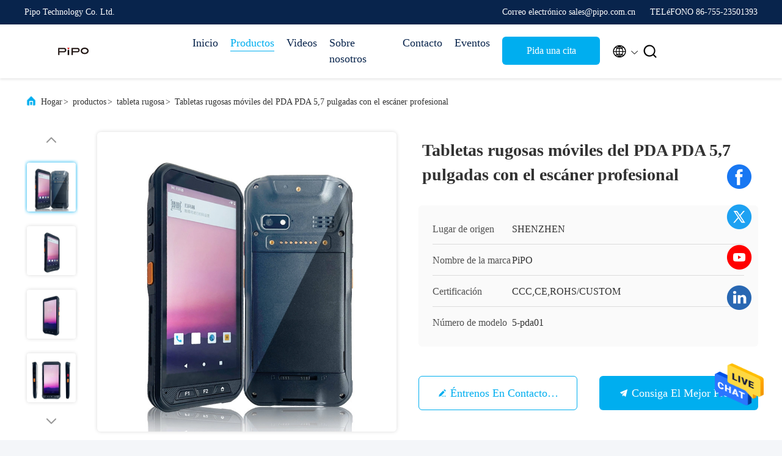

--- FILE ---
content_type: text/html
request_url: https://spanish.pipo.com/sale-37796276-handheld-mobile-pda-rugged-tablet-computers-5-7-inch-with-professional-scanner.html
body_size: 28751
content:

<!DOCTYPE html>
<html lang="es">
<head>
	<meta charset="utf-8">
	<meta http-equiv="X-UA-Compatible" content="IE=edge">
	<meta name="viewport" content="width=device-width, initial-scale=1, maximum-scale=1, minimum-scale=1" />
    <title>Tabletas rugosas móviles del PDA PDA 5,7 pulgadas con el escáner profesional</title>
    <meta name="keywords" content="Tabletas rugosas del PDA, Tabletas rugosas 5, 7 pulgadas, tableta rugosa" />
    <meta name="description" content="Alta calidad Tabletas rugosas móviles del PDA PDA 5,7 pulgadas con el escáner profesional from China, China's leading product market Tabletas rugosas del PDA producto, con estricto control de calidad Tabletas rugosas 5 fábricas, produciendo alta calidad 7 pulgadas productos." />
     <link rel='preload'
					  href=/photo/pipo/sitetpl/style/commonV2.css?ver=1735034530 as='style'><link type='text/css' rel='stylesheet'
					  href=/photo/pipo/sitetpl/style/commonV2.css?ver=1735034530 media='all'><!-- Google tag (gtag.js) --> <script async src="https://www.googletagmanager.com/gtag/js?id=G-CVR85RP35J"></script> <script> window.dataLayer = window.dataLayer || []; function gtag(){dataLayer.push(arguments);} gtag('js', new Date()); gtag('config', 'G-CVR85RP35J', {cookie_flags: "SameSite=None;Secure"}); </script><meta property="og:title" content="Tabletas rugosas móviles del PDA PDA 5,7 pulgadas con el escáner profesional" />
<meta property="og:description" content="Alta calidad Tabletas rugosas móviles del PDA PDA 5,7 pulgadas con el escáner profesional from China, China's leading product market Tabletas rugosas del PDA producto, con estricto control de calidad Tabletas rugosas 5 fábricas, produciendo alta calidad 7 pulgadas productos." />
<meta property="og:type" content="product" />
<meta property="og:availability" content="instock" />
<meta property="og:site_name" content="Pipo Technology Co. Ltd." />
<meta property="og:url" content="https://spanish.pipo.com/sale-37796276-handheld-mobile-pda-rugged-tablet-computers-5-7-inch-with-professional-scanner.html" />
<meta property="og:image" content="https://spanish.pipo.com/photo/ps150420466-handheld_mobile_pda_rugged_tablet_computers_5_7_inch_with_professional_scanner.jpg" />
<link rel="canonical" href="https://spanish.pipo.com/sale-37796276-handheld-mobile-pda-rugged-tablet-computers-5-7-inch-with-professional-scanner.html" />
<link rel="alternate" href="https://m.spanish.pipo.com/sale-37796276-handheld-mobile-pda-rugged-tablet-computers-5-7-inch-with-professional-scanner.html" media="only screen and (max-width: 640px)" />
<style type="text/css">
/*<![CDATA[*/
.consent__cookie {position: fixed;top: 0;left: 0;width: 100%;height: 0%;z-index: 100000;}.consent__cookie_bg {position: fixed;top: 0;left: 0;width: 100%;height: 100%;background: #000;opacity: .6;display: none }.consent__cookie_rel {position: fixed;bottom:0;left: 0;width: 100%;background: #fff;display: -webkit-box;display: -ms-flexbox;display: flex;flex-wrap: wrap;padding: 24px 80px;-webkit-box-sizing: border-box;box-sizing: border-box;-webkit-box-pack: justify;-ms-flex-pack: justify;justify-content: space-between;-webkit-transition: all ease-in-out .3s;transition: all ease-in-out .3s }.consent__close {position: absolute;top: 20px;right: 20px;cursor: pointer }.consent__close svg {fill: #777 }.consent__close:hover svg {fill: #000 }.consent__cookie_box {flex: 1;word-break: break-word;}.consent__warm {color: #777;font-size: 16px;margin-bottom: 12px;line-height: 19px }.consent__title {color: #333;font-size: 20px;font-weight: 600;margin-bottom: 12px;line-height: 23px }.consent__itxt {color: #333;font-size: 14px;margin-bottom: 12px;display: -webkit-box;display: -ms-flexbox;display: flex;-webkit-box-align: center;-ms-flex-align: center;align-items: center }.consent__itxt i {display: -webkit-inline-box;display: -ms-inline-flexbox;display: inline-flex;width: 28px;height: 28px;border-radius: 50%;background: #e0f9e9;margin-right: 8px;-webkit-box-align: center;-ms-flex-align: center;align-items: center;-webkit-box-pack: center;-ms-flex-pack: center;justify-content: center }.consent__itxt svg {fill: #3ca860 }.consent__txt {color: #a6a6a6;font-size: 14px;margin-bottom: 8px;line-height: 17px }.consent__btns {display: -webkit-box;display: -ms-flexbox;display: flex;-webkit-box-orient: vertical;-webkit-box-direction: normal;-ms-flex-direction: column;flex-direction: column;-webkit-box-pack: center;-ms-flex-pack: center;justify-content: center;flex-shrink: 0;}.consent__btn {width: 280px;height: 40px;line-height: 40px;text-align: center;background: #3ca860;color: #fff;border-radius: 4px;margin: 8px 0;-webkit-box-sizing: border-box;box-sizing: border-box;cursor: pointer;font-size:14px}.consent__btn:hover {background: #00823b }.consent__btn.empty {color: #3ca860;border: 1px solid #3ca860;background: #fff }.consent__btn.empty:hover {background: #3ca860;color: #fff }.open .consent__cookie_bg {display: block }.open .consent__cookie_rel {bottom: 0 }@media (max-width: 760px) {.consent__btns {width: 100%;align-items: center;}.consent__cookie_rel {padding: 20px 24px }}.consent__cookie.open {display: block;}.consent__cookie {display: none;}
/*]]>*/
</style>
<script type="text/javascript">
/*<![CDATA[*/
window.isvideotpl = 0;window.detailurl = '';
var isShowGuide=0;showGuideColor=0;var company_type = 4;var webim_domain = '';

var colorUrl = '';
var aisearch = 0;
var selfUrl = '';
window.playerReportUrl='/vod/view_count/report';
var query_string = ["Products","Detail"];
var g_tp = '';
var customtplcolor = 99707;
window.predomainsub = "";
/*]]>*/
</script>
</head>
<body>
<img src="/logo.gif" style="display:none" alt="logo"/>
    <div id="floatAd" style="z-index: 110000;position:absolute;right:30px;bottom:60px;height:79px;display: block;">
                                <a href="/webim/webim_tab.html" rel="nofollow" data-uid="102420" onclick= 'setwebimCookie(102420,37796276,4);' target="_blank">
            <img style="width: 80px;cursor: pointer;" alt='Enviar mensaje' src="/images/floatimage_chat.gif"/>
        </a>
                                </div>
<a style="display: none!important;" title="Pipo Technology Co. Ltd." class="float-inquiry" href="/contactnow.html" onclick='setinquiryCookie("{\"showproduct\":1,\"pid\":\"37796276\",\"name\":\"Tabletas rugosas m\\u00f3viles del PDA PDA 5,7 pulgadas con el esc\\u00e1ner profesional\",\"source_url\":\"\\/sale-37796276-handheld-mobile-pda-rugged-tablet-computers-5-7-inch-with-professional-scanner.html\",\"picurl\":\"\\/photo\\/pd150420466-handheld_mobile_pda_rugged_tablet_computers_5_7_inch_with_professional_scanner.jpg\",\"propertyDetail\":[[\"Pantalla\",\"5,7 pulgadas, 1440*720 IPS\"],[\"CPU\",\"MTK6762 Octa-coraz\\u00f3n 2.0GHz\"],[\"OS\",\"Android 12\"],[\"Esc\\u00e1ner del c\\u00f3digo de barras\",\"Esc\\u00e1ner del c\\u00f3digo de barras 1D\\/2D\"]],\"company_name\":null,\"picurl_c\":\"\\/photo\\/pc150420466-handheld_mobile_pda_rugged_tablet_computers_5_7_inch_with_professional_scanner.jpg\",\"price\":\"Contact Us Now,For a Detailed Quotation\",\"username\":\"Sales Manager\",\"viewTime\":\"\\u00faltimo inicio de sesi\\u00f3n : 3 horas 24 minutos hace\",\"subject\":\"\\u00bfCu\\u00e1l es el precio FOB en su Tabletas rugosas m\\u00f3viles del PDA PDA 5,7 pulgadas con el esc\\u00e1ner profesional\",\"countrycode\":\"\"}");'></a>
<!-- Event snippet for 提交潜在客户表单 conversion page -->
<script>
  gtag('event', 'conversion', {'send_to': 'AW-11426262115/DlfRCM6T1PoYEOPYu8gq'});
</script><script>
var originProductInfo = '';
var originProductInfo = {"showproduct":1,"pid":"37796276","name":"Tabletas rugosas m\u00f3viles del PDA PDA 5,7 pulgadas con el esc\u00e1ner profesional","source_url":"\/sale-37796276-handheld-mobile-pda-rugged-tablet-computers-5-7-inch-with-professional-scanner.html","picurl":"\/photo\/pd150420466-handheld_mobile_pda_rugged_tablet_computers_5_7_inch_with_professional_scanner.jpg","propertyDetail":[["Pantalla","5,7 pulgadas, 1440*720 IPS"],["CPU","MTK6762 Octa-coraz\u00f3n 2.0GHz"],["OS","Android 12"],["Esc\u00e1ner del c\u00f3digo de barras","Esc\u00e1ner del c\u00f3digo de barras 1D\/2D"]],"company_name":null,"picurl_c":"\/photo\/pc150420466-handheld_mobile_pda_rugged_tablet_computers_5_7_inch_with_professional_scanner.jpg","price":"Contact Us Now,For a Detailed Quotation","username":"Sales Manager","viewTime":"\u00faltimo inicio de sesi\u00f3n : 4 horas 24 minutos hace","subject":"\u00bfCu\u00e1l es el plazo de entrega de Tabletas rugosas m\u00f3viles del PDA PDA 5,7 pulgadas con el esc\u00e1ner profesional","countrycode":""};
var save_url = "/contactsave.html";
var update_url = "/updateinquiry.html";
var productInfo = {};
var defaulProductInfo = {};
var myDate = new Date();
var curDate = myDate.getFullYear()+'-'+(parseInt(myDate.getMonth())+1)+'-'+myDate.getDate();
var message = '';
var default_pop = 1;
var leaveMessageDialog = document.getElementsByClassName('leave-message-dialog')[0]; // 获取弹层
var _$$ = function (dom) {
    return document.querySelectorAll(dom);
};
resInfo = originProductInfo;
defaulProductInfo.pid = resInfo['pid'];
defaulProductInfo.productName = resInfo['name'];
defaulProductInfo.productInfo = resInfo['propertyDetail'];
defaulProductInfo.productImg = resInfo['picurl_c'];
defaulProductInfo.subject = resInfo['subject'];
defaulProductInfo.productImgAlt = resInfo['name'];
var inquirypopup_tmp = 1;
var message = 'Querido,'+'\r\n'+"No input file specified."+' '+trim(resInfo['name'])+", ¿Podría enviarme más detalles como tipo, tamaño, MOQ, material, etc.?"+'\r\n'+"¡Gracias!"+'\r\n'+"Esperando su respuesta.";
var message_1 = 'Querido,'+'\r\n'+"No input file specified."+' '+trim(resInfo['name'])+", ¿Podría enviarme más detalles como tipo, tamaño, MOQ, material, etc.?"+'\r\n'+"¡Gracias!"+'\r\n'+"Esperando su respuesta.";
var message_2 = 'Hola,'+'\r\n'+"Busco"+' '+trim(resInfo['name'])+", por favor envíeme el precio, la especificación y la imagen."+'\r\n'+"Su rápida respuesta será muy apreciada."+'\r\n'+"No dude en ponerse en contacto conmigo para obtener más información."+'\r\n'+"Muchas gracias.";
var message_3 = 'Hola,'+'\r\n'+trim(resInfo['name'])+' '+"cumple con mis expectativas."+'\r\n'+"Por favor, dame el mejor precio y otra información sobre el producto."+'\r\n'+"No dude en ponerse en contacto conmigo a través de mi correo."+'\r\n'+"Muchas gracias.";

var message_4 = 'Querido,'+'\r\n'+"¿Cuál es el precio FOB en su"+' '+trim(resInfo['name'])+'?'+'\r\n'+"¿Cuál es el nombre del puerto más cercano?"+'\r\n'+"Por favor, respóndame lo antes posible, sería mejor compartir más información."+'\r\n'+"¡Saludos!";
var message_5 = 'Hola,'+'\r\n'+"Estoy muy interesado en tu"+' '+trim(resInfo['name'])+'.'+'\r\n'+"Por favor envíeme los detalles de su producto."+'\r\n'+"Esperamos su rápida respuesta."+'\r\n'+"No dude en contactarme por correo."+'\r\n'+"¡Saludos!";

var message_6 = 'Querido,'+'\r\n'+"Proporcione información sobre su"+' '+trim(resInfo['name'])+", como tipo, tamaño, material y, por supuesto, el mejor precio."+'\r\n'+"Esperamos su rápida respuesta."+'\r\n'+"Gracias!";
var message_7 = 'Querido,'+'\r\n'+"Puedes suministrar"+' '+trim(resInfo['name'])+" ¿para nosotros?"+'\r\n'+"Primero queremos una lista de precios y algunos detalles del producto."+'\r\n'+"Espero recibir una respuesta lo antes posible y espero cooperar."+'\r\n'+"Muchas gracias.";
var message_8 = 'Hola,'+'\r\n'+"Busco"+' '+trim(resInfo['name'])+", por favor, dame información más detallada sobre el producto."+'\r\n'+"Espero su respuesta."+'\r\n'+"Gracias!";
var message_9 = 'Hola,'+'\r\n'+"Tu"+' '+trim(resInfo['name'])+" cumple muy bien mis requisitos."+'\r\n'+"Por favor envíeme el precio, las especificaciones y el modelo similar estará bien."+'\r\n'+"Siéntete libre de charlar conmigo."+'\r\n'+"¡Gracias!";
var message_10 = 'Querido,'+'\r\n'+"Quiero saber más sobre los detalles y cotización de"+' '+trim(resInfo['name'])+'.'+'\r\n'+"No dude en ponerse en contacto conmigo."+'\r\n'+"¡Saludos!";

var r = getRandom(1,10);

defaulProductInfo.message = eval("message_"+r);

var mytAjax = {

    post: function(url, data, fn) {
        var xhr = new XMLHttpRequest();
        xhr.open("POST", url, true);
        xhr.setRequestHeader("Content-Type", "application/x-www-form-urlencoded;charset=UTF-8");
        xhr.setRequestHeader("X-Requested-With", "XMLHttpRequest");
        xhr.setRequestHeader('Content-Type','text/plain;charset=UTF-8');
        xhr.onreadystatechange = function() {
            if(xhr.readyState == 4 && (xhr.status == 200 || xhr.status == 304)) {
                fn.call(this, xhr.responseText);
            }
        };
        xhr.send(data);
    },

    postform: function(url, data, fn) {
        var xhr = new XMLHttpRequest();
        xhr.open("POST", url, true);
        xhr.setRequestHeader("X-Requested-With", "XMLHttpRequest");
        xhr.onreadystatechange = function() {
            if(xhr.readyState == 4 && (xhr.status == 200 || xhr.status == 304)) {
                fn.call(this, xhr.responseText);
            }
        };
        xhr.send(data);
    }
};
/*window.onload = function(){
    leaveMessageDialog = document.getElementsByClassName('leave-message-dialog')[0];
    if (window.localStorage.recordDialogStatus=='undefined' || (window.localStorage.recordDialogStatus!='undefined' && window.localStorage.recordDialogStatus != curDate)) {
        setTimeout(function(){
            if(parseInt(inquirypopup_tmp%10) == 1){
                creatDialog(defaulProductInfo, 1);
            }
        }, 6000);
    }
};*/
function trim(str)
{
    str = str.replace(/(^\s*)/g,"");
    return str.replace(/(\s*$)/g,"");
};
function getRandom(m,n){
    var num = Math.floor(Math.random()*(m - n) + n);
    return num;
};
function strBtn(param) {

    var starattextarea = document.getElementById("textareamessage").value.length;
    var email = document.getElementById("startEmail").value;

    var default_tip = document.querySelectorAll(".watermark_container").length;
    if (20 < starattextarea && starattextarea < 3000) {
        if(default_tip>0){
            document.getElementById("textareamessage1").parentNode.parentNode.nextElementSibling.style.display = "none";
        }else{
            document.getElementById("textareamessage1").parentNode.nextElementSibling.style.display = "none";
        }

    } else {
        if(default_tip>0){
            document.getElementById("textareamessage1").parentNode.parentNode.nextElementSibling.style.display = "block";
        }else{
            document.getElementById("textareamessage1").parentNode.nextElementSibling.style.display = "block";
        }

        return;
    }

    // var re = /^([a-zA-Z0-9_-])+@([a-zA-Z0-9_-])+\.([a-zA-Z0-9_-])+/i;/*邮箱不区分大小写*/
    var re = /^[a-zA-Z0-9][\w-]*(\.?[\w-]+)*@[a-zA-Z0-9-]+(\.[a-zA-Z0-9]+)+$/i;
    if (!re.test(email)) {
        document.getElementById("startEmail").nextElementSibling.style.display = "block";
        return;
    } else {
        document.getElementById("startEmail").nextElementSibling.style.display = "none";
    }

    var subject = document.getElementById("pop_subject").value;
    var pid = document.getElementById("pop_pid").value;
    var message = document.getElementById("textareamessage").value;
    var sender_email = document.getElementById("startEmail").value;
    var tel = '';
    if (document.getElementById("tel0") != undefined && document.getElementById("tel0") != '')
        tel = document.getElementById("tel0").value;
    var form_serialize = '&tel='+tel;

    form_serialize = form_serialize.replace(/\+/g, "%2B");
    mytAjax.post(save_url,"pid="+pid+"&subject="+subject+"&email="+sender_email+"&message="+(message)+form_serialize,function(res){
        var mes = JSON.parse(res);
        if(mes.status == 200){
            var iid = mes.iid;
            document.getElementById("pop_iid").value = iid;
            document.getElementById("pop_uuid").value = mes.uuid;

            if(typeof gtag_report_conversion === "function"){
                gtag_report_conversion();//执行统计js代码
            }
            if(typeof fbq === "function"){
                fbq('track','Purchase');//执行统计js代码
            }
        }
    });
    for (var index = 0; index < document.querySelectorAll(".dialog-content-pql").length; index++) {
        document.querySelectorAll(".dialog-content-pql")[index].style.display = "none";
    };
    $('#idphonepql').val(tel);
    document.getElementById("dialog-content-pql-id").style.display = "block";
    ;
};
function twoBtnOk(param) {

    var selectgender = document.getElementById("Mr").innerHTML;
    var iid = document.getElementById("pop_iid").value;
    var sendername = document.getElementById("idnamepql").value;
    var senderphone = document.getElementById("idphonepql").value;
    var sendercname = document.getElementById("idcompanypql").value;
    var uuid = document.getElementById("pop_uuid").value;
    var gender = 2;
    if(selectgender == 'Mr.') gender = 0;
    if(selectgender == 'Mrs.') gender = 1;
    var pid = document.getElementById("pop_pid").value;
    var form_serialize = '';

        form_serialize = form_serialize.replace(/\+/g, "%2B");

    mytAjax.post(update_url,"iid="+iid+"&gender="+gender+"&uuid="+uuid+"&name="+(sendername)+"&tel="+(senderphone)+"&company="+(sendercname)+form_serialize,function(res){});

    for (var index = 0; index < document.querySelectorAll(".dialog-content-pql").length; index++) {
        document.querySelectorAll(".dialog-content-pql")[index].style.display = "none";
    };
    document.getElementById("dialog-content-pql-ok").style.display = "block";

};
function toCheckMust(name) {
    $('#'+name+'error').hide();
}
function handClidk(param) {
    var starattextarea = document.getElementById("textareamessage1").value.length;
    var email = document.getElementById("startEmail1").value;
    var default_tip = document.querySelectorAll(".watermark_container").length;
    if (20 < starattextarea && starattextarea < 3000) {
        if(default_tip>0){
            document.getElementById("textareamessage1").parentNode.parentNode.nextElementSibling.style.display = "none";
        }else{
            document.getElementById("textareamessage1").parentNode.nextElementSibling.style.display = "none";
        }

    } else {
        if(default_tip>0){
            document.getElementById("textareamessage1").parentNode.parentNode.nextElementSibling.style.display = "block";
        }else{
            document.getElementById("textareamessage1").parentNode.nextElementSibling.style.display = "block";
        }

        return;
    }

    // var re = /^([a-zA-Z0-9_-])+@([a-zA-Z0-9_-])+\.([a-zA-Z0-9_-])+/i;
    var re = /^[a-zA-Z0-9][\w-]*(\.?[\w-]+)*@[a-zA-Z0-9-]+(\.[a-zA-Z0-9]+)+$/i;
    if (!re.test(email)) {
        document.getElementById("startEmail1").nextElementSibling.style.display = "block";
        return;
    } else {
        document.getElementById("startEmail1").nextElementSibling.style.display = "none";
    }

    var subject = document.getElementById("pop_subject").value;
    var pid = document.getElementById("pop_pid").value;
    var message = document.getElementById("textareamessage1").value;
    var sender_email = document.getElementById("startEmail1").value;
    var form_serialize = tel = '';
    if (document.getElementById("tel1") != undefined && document.getElementById("tel1") != '')
        tel = document.getElementById("tel1").value;
        mytAjax.post(save_url,"email="+sender_email+"&tel="+tel+"&pid="+pid+"&message="+message+"&subject="+subject+form_serialize,function(res){

        var mes = JSON.parse(res);
        if(mes.status == 200){
            var iid = mes.iid;
            document.getElementById("pop_iid").value = iid;
            document.getElementById("pop_uuid").value = mes.uuid;
            if(typeof gtag_report_conversion === "function"){
                gtag_report_conversion();//执行统计js代码
            }
        }

    });
    for (var index = 0; index < document.querySelectorAll(".dialog-content-pql").length; index++) {
        document.querySelectorAll(".dialog-content-pql")[index].style.display = "none";
    };
    $('#idphonepql').val(tel);
    document.getElementById("dialog-content-pql-id").style.display = "block";

};
window.addEventListener('load', function () {
    $('.checkbox-wrap label').each(function(){
        if($(this).find('input').prop('checked')){
            $(this).addClass('on')
        }else {
            $(this).removeClass('on')
        }
    })
    $(document).on('click', '.checkbox-wrap label' , function(ev){
        if (ev.target.tagName.toUpperCase() != 'INPUT') {
            $(this).toggleClass('on')
        }
    })
})

function hand_video(pdata) {
    data = JSON.parse(pdata);
    productInfo.productName = data.productName;
    productInfo.productInfo = data.productInfo;
    productInfo.productImg = data.productImg;
    productInfo.subject = data.subject;

    var message = 'Querido,'+'\r\n'+"No input file specified."+' '+trim(data.productName)+", ¿podría enviarme más detalles como tipo, tamaño, cantidad, material, etc.?"+'\r\n'+"¡Gracias!"+'\r\n'+"Esperando su respuesta.";

    var message = 'Querido,'+'\r\n'+"No input file specified."+' '+trim(data.productName)+", ¿Podría enviarme más detalles como tipo, tamaño, MOQ, material, etc.?"+'\r\n'+"¡Gracias!"+'\r\n'+"Esperando su respuesta.";
    var message_1 = 'Querido,'+'\r\n'+"No input file specified."+' '+trim(data.productName)+", ¿Podría enviarme más detalles como tipo, tamaño, MOQ, material, etc.?"+'\r\n'+"¡Gracias!"+'\r\n'+"Esperando su respuesta.";
    var message_2 = 'Hola,'+'\r\n'+"Busco"+' '+trim(data.productName)+", por favor envíeme el precio, la especificación y la imagen."+'\r\n'+"Su rápida respuesta será muy apreciada."+'\r\n'+"No dude en ponerse en contacto conmigo para obtener más información."+'\r\n'+"Muchas gracias.";
    var message_3 = 'Hola,'+'\r\n'+trim(data.productName)+' '+"cumple con mis expectativas."+'\r\n'+"Por favor, dame el mejor precio y otra información sobre el producto."+'\r\n'+"No dude en ponerse en contacto conmigo a través de mi correo."+'\r\n'+"Muchas gracias.";

    var message_4 = 'Querido,'+'\r\n'+"¿Cuál es el precio FOB en su"+' '+trim(data.productName)+'?'+'\r\n'+"¿Cuál es el nombre del puerto más cercano?"+'\r\n'+"Por favor, respóndame lo antes posible, sería mejor compartir más información."+'\r\n'+"¡Saludos!";
    var message_5 = 'Hola,'+'\r\n'+"Estoy muy interesado en tu"+' '+trim(data.productName)+'.'+'\r\n'+"Por favor envíeme los detalles de su producto."+'\r\n'+"Esperamos su rápida respuesta."+'\r\n'+"No dude en contactarme por correo."+'\r\n'+"¡Saludos!";

    var message_6 = 'Querido,'+'\r\n'+"Proporcione información sobre su"+' '+trim(data.productName)+", como tipo, tamaño, material y, por supuesto, el mejor precio."+'\r\n'+"Esperamos su rápida respuesta."+'\r\n'+"Gracias!";
    var message_7 = 'Querido,'+'\r\n'+"Puedes suministrar"+' '+trim(data.productName)+" ¿para nosotros?"+'\r\n'+"Primero queremos una lista de precios y algunos detalles del producto."+'\r\n'+"Espero recibir una respuesta lo antes posible y espero cooperar."+'\r\n'+"Muchas gracias.";
    var message_8 = 'Hola,'+'\r\n'+"Busco"+' '+trim(data.productName)+", por favor, dame información más detallada sobre el producto."+'\r\n'+"Espero su respuesta."+'\r\n'+"Gracias!";
    var message_9 = 'Hola,'+'\r\n'+"Tu"+' '+trim(data.productName)+" cumple muy bien mis requisitos."+'\r\n'+"Por favor envíeme el precio, las especificaciones y el modelo similar estará bien."+'\r\n'+"Siéntete libre de charlar conmigo."+'\r\n'+"¡Gracias!";
    var message_10 = 'Querido,'+'\r\n'+"Quiero saber más sobre los detalles y cotización de"+' '+trim(data.productName)+'.'+'\r\n'+"No dude en ponerse en contacto conmigo."+'\r\n'+"¡Saludos!";

    var r = getRandom(1,10);

    productInfo.message = eval("message_"+r);
    if(parseInt(inquirypopup_tmp/10) == 1){
        productInfo.message = "";
    }
    productInfo.pid = data.pid;
    creatDialog(productInfo, 2);
};

function handDialog(pdata) {
    data = JSON.parse(pdata);
    productInfo.productName = data.productName;
    productInfo.productInfo = data.productInfo;
    productInfo.productImg = data.productImg;
    productInfo.subject = data.subject;

    var message = 'Querido,'+'\r\n'+"No input file specified."+' '+trim(data.productName)+", ¿podría enviarme más detalles como tipo, tamaño, cantidad, material, etc.?"+'\r\n'+"¡Gracias!"+'\r\n'+"Esperando su respuesta.";

    var message = 'Querido,'+'\r\n'+"No input file specified."+' '+trim(data.productName)+", ¿Podría enviarme más detalles como tipo, tamaño, MOQ, material, etc.?"+'\r\n'+"¡Gracias!"+'\r\n'+"Esperando su respuesta.";
    var message_1 = 'Querido,'+'\r\n'+"No input file specified."+' '+trim(data.productName)+", ¿Podría enviarme más detalles como tipo, tamaño, MOQ, material, etc.?"+'\r\n'+"¡Gracias!"+'\r\n'+"Esperando su respuesta.";
    var message_2 = 'Hola,'+'\r\n'+"Busco"+' '+trim(data.productName)+", por favor envíeme el precio, la especificación y la imagen."+'\r\n'+"Su rápida respuesta será muy apreciada."+'\r\n'+"No dude en ponerse en contacto conmigo para obtener más información."+'\r\n'+"Muchas gracias.";
    var message_3 = 'Hola,'+'\r\n'+trim(data.productName)+' '+"cumple con mis expectativas."+'\r\n'+"Por favor, dame el mejor precio y otra información sobre el producto."+'\r\n'+"No dude en ponerse en contacto conmigo a través de mi correo."+'\r\n'+"Muchas gracias.";

    var message_4 = 'Querido,'+'\r\n'+"¿Cuál es el precio FOB en su"+' '+trim(data.productName)+'?'+'\r\n'+"¿Cuál es el nombre del puerto más cercano?"+'\r\n'+"Por favor, respóndame lo antes posible, sería mejor compartir más información."+'\r\n'+"¡Saludos!";
    var message_5 = 'Hola,'+'\r\n'+"Estoy muy interesado en tu"+' '+trim(data.productName)+'.'+'\r\n'+"Por favor envíeme los detalles de su producto."+'\r\n'+"Esperamos su rápida respuesta."+'\r\n'+"No dude en contactarme por correo."+'\r\n'+"¡Saludos!";

    var message_6 = 'Querido,'+'\r\n'+"Proporcione información sobre su"+' '+trim(data.productName)+", como tipo, tamaño, material y, por supuesto, el mejor precio."+'\r\n'+"Esperamos su rápida respuesta."+'\r\n'+"Gracias!";
    var message_7 = 'Querido,'+'\r\n'+"Puedes suministrar"+' '+trim(data.productName)+" ¿para nosotros?"+'\r\n'+"Primero queremos una lista de precios y algunos detalles del producto."+'\r\n'+"Espero recibir una respuesta lo antes posible y espero cooperar."+'\r\n'+"Muchas gracias.";
    var message_8 = 'Hola,'+'\r\n'+"Busco"+' '+trim(data.productName)+", por favor, dame información más detallada sobre el producto."+'\r\n'+"Espero su respuesta."+'\r\n'+"Gracias!";
    var message_9 = 'Hola,'+'\r\n'+"Tu"+' '+trim(data.productName)+" cumple muy bien mis requisitos."+'\r\n'+"Por favor envíeme el precio, las especificaciones y el modelo similar estará bien."+'\r\n'+"Siéntete libre de charlar conmigo."+'\r\n'+"¡Gracias!";
    var message_10 = 'Querido,'+'\r\n'+"Quiero saber más sobre los detalles y cotización de"+' '+trim(data.productName)+'.'+'\r\n'+"No dude en ponerse en contacto conmigo."+'\r\n'+"¡Saludos!";

    var r = getRandom(1,10);

    productInfo.message = eval("message_"+r);
    if(parseInt(inquirypopup_tmp/10) == 1){
        productInfo.message = "";
    }
    productInfo.pid = data.pid;
    creatDialog(productInfo, 2);
};

function closepql(param) {

    leaveMessageDialog.style.display = 'none';
};

function closepql2(param) {

    for (var index = 0; index < document.querySelectorAll(".dialog-content-pql").length; index++) {
        document.querySelectorAll(".dialog-content-pql")[index].style.display = "none";
    };
    document.getElementById("dialog-content-pql-ok").style.display = "block";
};

function decodeHtmlEntities(str) {
    var tempElement = document.createElement('div');
    tempElement.innerHTML = str;
    return tempElement.textContent || tempElement.innerText || '';
}

function initProduct(productInfo,type){

    productInfo.productName = decodeHtmlEntities(productInfo.productName);
    productInfo.message = decodeHtmlEntities(productInfo.message);

    leaveMessageDialog = document.getElementsByClassName('leave-message-dialog')[0];
    leaveMessageDialog.style.display = "block";
    if(type == 3){
        var popinquiryemail = document.getElementById("popinquiryemail").value;
        _$$("#startEmail1")[0].value = popinquiryemail;
    }else{
        _$$("#startEmail1")[0].value = "";
    }
    _$$("#startEmail")[0].value = "";
    _$$("#idnamepql")[0].value = "";
    _$$("#idphonepql")[0].value = "";
    _$$("#idcompanypql")[0].value = "";

    _$$("#pop_pid")[0].value = productInfo.pid;
    _$$("#pop_subject")[0].value = productInfo.subject;
    
    if(parseInt(inquirypopup_tmp/10) == 1){
        productInfo.message = "";
    }

    _$$("#textareamessage1")[0].value = productInfo.message;
    _$$("#textareamessage")[0].value = productInfo.message;

    _$$("#dialog-content-pql-id .titlep")[0].innerHTML = productInfo.productName;
    _$$("#dialog-content-pql-id img")[0].setAttribute("src", productInfo.productImg);
    _$$("#dialog-content-pql-id img")[0].setAttribute("alt", productInfo.productImgAlt);

    _$$("#dialog-content-pql-id-hand img")[0].setAttribute("src", productInfo.productImg);
    _$$("#dialog-content-pql-id-hand img")[0].setAttribute("alt", productInfo.productImgAlt);
    _$$("#dialog-content-pql-id-hand .titlep")[0].innerHTML = productInfo.productName;

    if (productInfo.productInfo.length > 0) {
        var ul2, ul;
        ul = document.createElement("ul");
        for (var index = 0; index < productInfo.productInfo.length; index++) {
            var el = productInfo.productInfo[index];
            var li = document.createElement("li");
            var span1 = document.createElement("span");
            span1.innerHTML = el[0] + ":";
            var span2 = document.createElement("span");
            span2.innerHTML = el[1];
            li.appendChild(span1);
            li.appendChild(span2);
            ul.appendChild(li);

        }
        ul2 = ul.cloneNode(true);
        if (type === 1) {
            _$$("#dialog-content-pql-id .left")[0].replaceChild(ul, _$$("#dialog-content-pql-id .left ul")[0]);
        } else {
            _$$("#dialog-content-pql-id-hand .left")[0].replaceChild(ul2, _$$("#dialog-content-pql-id-hand .left ul")[0]);
            _$$("#dialog-content-pql-id .left")[0].replaceChild(ul, _$$("#dialog-content-pql-id .left ul")[0]);
        }
    };
    for (var index = 0; index < _$$("#dialog-content-pql-id .right ul li").length; index++) {
        _$$("#dialog-content-pql-id .right ul li")[index].addEventListener("click", function (params) {
            _$$("#dialog-content-pql-id .right #Mr")[0].innerHTML = this.innerHTML
        }, false)

    };

};
function closeInquiryCreateDialog() {
    document.getElementById("xuanpan_dialog_box_pql").style.display = "none";
};
function showInquiryCreateDialog() {
    document.getElementById("xuanpan_dialog_box_pql").style.display = "block";
};
function submitPopInquiry(){
    var message = document.getElementById("inquiry_message").value;
    var email = document.getElementById("inquiry_email").value;
    var subject = defaulProductInfo.subject;
    var pid = defaulProductInfo.pid;
    if (email === undefined) {
        showInquiryCreateDialog();
        document.getElementById("inquiry_email").style.border = "1px solid red";
        return false;
    };
    if (message === undefined) {
        showInquiryCreateDialog();
        document.getElementById("inquiry_message").style.border = "1px solid red";
        return false;
    };
    if (email.search(/^\w+((-\w+)|(\.\w+))*\@[A-Za-z0-9]+((\.|-)[A-Za-z0-9]+)*\.[A-Za-z0-9]+$/) == -1) {
        document.getElementById("inquiry_email").style.border= "1px solid red";
        showInquiryCreateDialog();
        return false;
    } else {
        document.getElementById("inquiry_email").style.border= "";
    };
    if (message.length < 20 || message.length >3000) {
        showInquiryCreateDialog();
        document.getElementById("inquiry_message").style.border = "1px solid red";
        return false;
    } else {
        document.getElementById("inquiry_message").style.border = "";
    };
    var tel = '';
    if (document.getElementById("tel") != undefined && document.getElementById("tel") != '')
        tel = document.getElementById("tel").value;

    mytAjax.post(save_url,"pid="+pid+"&subject="+subject+"&email="+email+"&message="+(message)+'&tel='+tel,function(res){
        var mes = JSON.parse(res);
        if(mes.status == 200){
            var iid = mes.iid;
            document.getElementById("pop_iid").value = iid;
            document.getElementById("pop_uuid").value = mes.uuid;

        }
    });
    initProduct(defaulProductInfo);
    for (var index = 0; index < document.querySelectorAll(".dialog-content-pql").length; index++) {
        document.querySelectorAll(".dialog-content-pql")[index].style.display = "none";
    };
    $('#idphonepql').val(tel);
    document.getElementById("dialog-content-pql-id").style.display = "block";

};

//带附件上传
function submitPopInquiryfile(email_id,message_id,check_sort,name_id,phone_id,company_id,attachments){

    if(typeof(check_sort) == 'undefined'){
        check_sort = 0;
    }
    var message = document.getElementById(message_id).value;
    var email = document.getElementById(email_id).value;
    var attachments = document.getElementById(attachments).value;
    if(typeof(name_id) !== 'undefined' && name_id != ""){
        var name  = document.getElementById(name_id).value;
    }
    if(typeof(phone_id) !== 'undefined' && phone_id != ""){
        var phone = document.getElementById(phone_id).value;
    }
    if(typeof(company_id) !== 'undefined' && company_id != ""){
        var company = document.getElementById(company_id).value;
    }
    var subject = defaulProductInfo.subject;
    var pid = defaulProductInfo.pid;

    if(check_sort == 0){
        if (email === undefined) {
            showInquiryCreateDialog();
            document.getElementById(email_id).style.border = "1px solid red";
            return false;
        };
        if (message === undefined) {
            showInquiryCreateDialog();
            document.getElementById(message_id).style.border = "1px solid red";
            return false;
        };

        if (email.search(/^\w+((-\w+)|(\.\w+))*\@[A-Za-z0-9]+((\.|-)[A-Za-z0-9]+)*\.[A-Za-z0-9]+$/) == -1) {
            document.getElementById(email_id).style.border= "1px solid red";
            showInquiryCreateDialog();
            return false;
        } else {
            document.getElementById(email_id).style.border= "";
        };
        if (message.length < 20 || message.length >3000) {
            showInquiryCreateDialog();
            document.getElementById(message_id).style.border = "1px solid red";
            return false;
        } else {
            document.getElementById(message_id).style.border = "";
        };
    }else{

        if (message === undefined) {
            showInquiryCreateDialog();
            document.getElementById(message_id).style.border = "1px solid red";
            return false;
        };

        if (email === undefined) {
            showInquiryCreateDialog();
            document.getElementById(email_id).style.border = "1px solid red";
            return false;
        };

        if (message.length < 20 || message.length >3000) {
            showInquiryCreateDialog();
            document.getElementById(message_id).style.border = "1px solid red";
            return false;
        } else {
            document.getElementById(message_id).style.border = "";
        };

        if (email.search(/^\w+((-\w+)|(\.\w+))*\@[A-Za-z0-9]+((\.|-)[A-Za-z0-9]+)*\.[A-Za-z0-9]+$/) == -1) {
            document.getElementById(email_id).style.border= "1px solid red";
            showInquiryCreateDialog();
            return false;
        } else {
            document.getElementById(email_id).style.border= "";
        };

    };

    mytAjax.post(save_url,"pid="+pid+"&subject="+subject+"&email="+email+"&message="+message+"&company="+company+"&attachments="+attachments,function(res){
        var mes = JSON.parse(res);
        if(mes.status == 200){
            var iid = mes.iid;
            document.getElementById("pop_iid").value = iid;
            document.getElementById("pop_uuid").value = mes.uuid;

            if(typeof gtag_report_conversion === "function"){
                gtag_report_conversion();//执行统计js代码
            }
            if(typeof fbq === "function"){
                fbq('track','Purchase');//执行统计js代码
            }
        }
    });
    initProduct(defaulProductInfo);

    if(name !== undefined && name != ""){
        _$$("#idnamepql")[0].value = name;
    }

    if(phone !== undefined && phone != ""){
        _$$("#idphonepql")[0].value = phone;
    }

    if(company !== undefined && company != ""){
        _$$("#idcompanypql")[0].value = company;
    }

    for (var index = 0; index < document.querySelectorAll(".dialog-content-pql").length; index++) {
        document.querySelectorAll(".dialog-content-pql")[index].style.display = "none";
    };
    document.getElementById("dialog-content-pql-id").style.display = "block";

};
function submitPopInquiryByParam(email_id,message_id,check_sort,name_id,phone_id,company_id){

    if(typeof(check_sort) == 'undefined'){
        check_sort = 0;
    }

    var senderphone = '';
    var message = document.getElementById(message_id).value;
    var email = document.getElementById(email_id).value;
    if(typeof(name_id) !== 'undefined' && name_id != ""){
        var name  = document.getElementById(name_id).value;
    }
    if(typeof(phone_id) !== 'undefined' && phone_id != ""){
        var phone = document.getElementById(phone_id).value;
        senderphone = phone;
    }
    if(typeof(company_id) !== 'undefined' && company_id != ""){
        var company = document.getElementById(company_id).value;
    }
    var subject = defaulProductInfo.subject;
    var pid = defaulProductInfo.pid;

    if(check_sort == 0){
        if (email === undefined) {
            showInquiryCreateDialog();
            document.getElementById(email_id).style.border = "1px solid red";
            return false;
        };
        if (message === undefined) {
            showInquiryCreateDialog();
            document.getElementById(message_id).style.border = "1px solid red";
            return false;
        };

        if (email.search(/^\w+((-\w+)|(\.\w+))*\@[A-Za-z0-9]+((\.|-)[A-Za-z0-9]+)*\.[A-Za-z0-9]+$/) == -1) {
            document.getElementById(email_id).style.border= "1px solid red";
            showInquiryCreateDialog();
            return false;
        } else {
            document.getElementById(email_id).style.border= "";
        };
        if (message.length < 20 || message.length >3000) {
            showInquiryCreateDialog();
            document.getElementById(message_id).style.border = "1px solid red";
            return false;
        } else {
            document.getElementById(message_id).style.border = "";
        };
    }else{

        if (message === undefined) {
            showInquiryCreateDialog();
            document.getElementById(message_id).style.border = "1px solid red";
            return false;
        };

        if (email === undefined) {
            showInquiryCreateDialog();
            document.getElementById(email_id).style.border = "1px solid red";
            return false;
        };

        if (message.length < 20 || message.length >3000) {
            showInquiryCreateDialog();
            document.getElementById(message_id).style.border = "1px solid red";
            return false;
        } else {
            document.getElementById(message_id).style.border = "";
        };

        if (email.search(/^\w+((-\w+)|(\.\w+))*\@[A-Za-z0-9]+((\.|-)[A-Za-z0-9]+)*\.[A-Za-z0-9]+$/) == -1) {
            document.getElementById(email_id).style.border= "1px solid red";
            showInquiryCreateDialog();
            return false;
        } else {
            document.getElementById(email_id).style.border= "";
        };

    };

    var productsku = "";
    if($("#product_sku").length > 0){
        productsku = $("#product_sku").html();
    }

    mytAjax.post(save_url,"tel="+senderphone+"&pid="+pid+"&subject="+subject+"&email="+email+"&message="+message+"&messagesku="+encodeURI(productsku),function(res){
        var mes = JSON.parse(res);
        if(mes.status == 200){
            var iid = mes.iid;
            document.getElementById("pop_iid").value = iid;
            document.getElementById("pop_uuid").value = mes.uuid;

            if(typeof gtag_report_conversion === "function"){
                gtag_report_conversion();//执行统计js代码
            }
            if(typeof fbq === "function"){
                fbq('track','Purchase');//执行统计js代码
            }
        }
    });
    initProduct(defaulProductInfo);

    if(name !== undefined && name != ""){
        _$$("#idnamepql")[0].value = name;
    }

    if(phone !== undefined && phone != ""){
        _$$("#idphonepql")[0].value = phone;
    }

    if(company !== undefined && company != ""){
        _$$("#idcompanypql")[0].value = company;
    }

    for (var index = 0; index < document.querySelectorAll(".dialog-content-pql").length; index++) {
        document.querySelectorAll(".dialog-content-pql")[index].style.display = "none";

    };
    document.getElementById("dialog-content-pql-id").style.display = "block";

};

function creat_videoDialog(productInfo, type) {

    if(type == 1){
        if(default_pop != 1){
            return false;
        }
        window.localStorage.recordDialogStatus = curDate;
    }else{
        default_pop = 0;
    }
    initProduct(productInfo, type);
    if (type === 1) {
        // 自动弹出
        for (var index = 0; index < document.querySelectorAll(".dialog-content-pql").length; index++) {

            document.querySelectorAll(".dialog-content-pql")[index].style.display = "none";
        };
        document.getElementById("dialog-content-pql").style.display = "block";
    } else {
        // 手动弹出
        for (var index = 0; index < document.querySelectorAll(".dialog-content-pql").length; index++) {
            document.querySelectorAll(".dialog-content-pql")[index].style.display = "none";
        };
        document.getElementById("dialog-content-pql-id-hand").style.display = "block";
    }
}

function creatDialog(productInfo, type) {

    if(type == 1){
        if(default_pop != 1){
            return false;
        }
        window.localStorage.recordDialogStatus = curDate;
    }else{
        default_pop = 0;
    }
    initProduct(productInfo, type);
    if (type === 1) {
        // 自动弹出
        for (var index = 0; index < document.querySelectorAll(".dialog-content-pql").length; index++) {

            document.querySelectorAll(".dialog-content-pql")[index].style.display = "none";
        };
        document.getElementById("dialog-content-pql").style.display = "block";
    } else {
        // 手动弹出
        for (var index = 0; index < document.querySelectorAll(".dialog-content-pql").length; index++) {
            document.querySelectorAll(".dialog-content-pql")[index].style.display = "none";
        };
        document.getElementById("dialog-content-pql-id-hand").style.display = "block";
    }
}

//带邮箱信息打开询盘框 emailtype=1表示带入邮箱
function openDialog(emailtype){
    var type = 2;//不带入邮箱，手动弹出
    if(emailtype == 1){
        var popinquiryemail = document.getElementById("popinquiryemail").value;
        // var re = /^([a-zA-Z0-9_-])+@([a-zA-Z0-9_-])+\.([a-zA-Z0-9_-])+/i;
        var re = /^[a-zA-Z0-9][\w-]*(\.?[\w-]+)*@[a-zA-Z0-9-]+(\.[a-zA-Z0-9]+)+$/i;
        if (!re.test(popinquiryemail)) {
            //前端提示样式;
            showInquiryCreateDialog();
            document.getElementById("popinquiryemail").style.border = "1px solid red";
            return false;
        } else {
            //前端提示样式;
        }
        var type = 3;
    }
    creatDialog(defaulProductInfo,type);
}

//上传附件
function inquiryUploadFile(){
    var fileObj = document.querySelector("#fileId").files[0];
    //构建表单数据
    var formData = new FormData();
    var filesize = fileObj.size;
    if(filesize > 10485760 || filesize == 0) {
        document.getElementById("filetips").style.display = "block";
        return false;
    }else {
        document.getElementById("filetips").style.display = "none";
    }
    formData.append('popinquiryfile', fileObj);
    document.getElementById("quotefileform").reset();
    var save_url = "/inquiryuploadfile.html";
    mytAjax.postform(save_url,formData,function(res){
        var mes = JSON.parse(res);
        if(mes.status == 200){
            document.getElementById("uploader-file-info").innerHTML = document.getElementById("uploader-file-info").innerHTML + "<span class=op>"+mes.attfile.name+"<a class=delatt id=att"+mes.attfile.id+" onclick=delatt("+mes.attfile.id+");>Delete</a></span>";
            var nowattachs = document.getElementById("attachments").value;
            if( nowattachs !== ""){
                var attachs = JSON.parse(nowattachs);
                attachs[mes.attfile.id] = mes.attfile;
            }else{
                var attachs = {};
                attachs[mes.attfile.id] = mes.attfile;
            }
            document.getElementById("attachments").value = JSON.stringify(attachs);
        }
    });
}
//附件删除
function delatt(attid)
{
    var nowattachs = document.getElementById("attachments").value;
    if( nowattachs !== ""){
        var attachs = JSON.parse(nowattachs);
        if(attachs[attid] == ""){
            return false;
        }
        var formData = new FormData();
        var delfile = attachs[attid]['filename'];
        var save_url = "/inquirydelfile.html";
        if(delfile != "") {
            formData.append('delfile', delfile);
            mytAjax.postform(save_url, formData, function (res) {
                if(res !== "") {
                    var mes = JSON.parse(res);
                    if (mes.status == 200) {
                        delete attachs[attid];
                        document.getElementById("attachments").value = JSON.stringify(attachs);
                        var s = document.getElementById("att"+attid);
                        s.parentNode.remove();
                    }
                }
            });
        }
    }else{
        return false;
    }
}

</script>
<div class="leave-message-dialog" style="display: none">
<style>
    .leave-message-dialog .close:before, .leave-message-dialog .close:after{
        content:initial;
    }
</style>
<div class="dialog-content-pql" id="dialog-content-pql" style="display: none">
    <span class="close" onclick="closepql()"><img src="/images/close.png" alt="close"></span>
    <div class="title">
        <p class="firstp-pql">Deja un mensaje</p>
        <p class="lastp-pql">¡Te llamaremos pronto!</p>
    </div>
    <div class="form">
        <div class="textarea">
            <textarea style='font-family: robot;'  name="" id="textareamessage" cols="30" rows="10" style="margin-bottom:14px;width:100%"
                placeholder="Incorpore por favor sus detalles de la investigación."></textarea>
        </div>
        <p class="error-pql"> <span class="icon-pql"><img src="/images/error.png" alt="Pipo Technology Co. Ltd."></span> ¡Su mensaje debe tener entre 20 y 3.000 caracteres!</p>
        <input id="startEmail" type="text" placeholder="Entre en su email" onkeydown="if(event.keyCode === 13){ strBtn();}">
        <p class="error-pql"><span class="icon-pql"><img src="/images/error.png" alt="Pipo Technology Co. Ltd."></span> ¡Por favor revise su correo electrónico! </p>
                <div class="operations">
            <div class='btn' id="submitStart" type="submit" onclick="strBtn()">PRESENTACIóN</div>
        </div>
            </div>
</div>
<div class="dialog-content-pql dialog-content-pql-id" id="dialog-content-pql-id" style="display:none">
        <span class="close" onclick="closepql2()"><svg t="1648434466530" class="icon" viewBox="0 0 1024 1024" version="1.1" xmlns="http://www.w3.org/2000/svg" p-id="2198" width="16" height="16"><path d="M576 512l277.333333 277.333333-64 64-277.333333-277.333333L234.666667 853.333333 170.666667 789.333333l277.333333-277.333333L170.666667 234.666667 234.666667 170.666667l277.333333 277.333333L789.333333 170.666667 853.333333 234.666667 576 512z" fill="#444444" p-id="2199"></path></svg></span>
    <div class="left">
        <div class="img"><img></div>
        <p class="titlep"></p>
        <ul> </ul>
    </div>
    <div class="right">
                <p class="title">Más información facilita una mejor comunicación.</p>
                <div style="position: relative;">
            <div class="mr"> <span id="Mr">Sr.</span>
                <ul>
                    <li>Sr.</li>
                    <li>Sra.</li>
                </ul>
            </div>
            <input style="text-indent: 80px;" type="text" id="idnamepql" placeholder="Ingrese su nombre">
        </div>
        <input type="text"  id="idphonepql"  placeholder="Número de teléfono">
        <input type="text" id="idcompanypql"  placeholder="Compañía" onkeydown="if(event.keyCode === 13){ twoBtnOk();}">
                <div class="btn form_new" id="twoBtnOk" onclick="twoBtnOk()">Okay</div>
    </div>
</div>

<div class="dialog-content-pql dialog-content-pql-ok" id="dialog-content-pql-ok" style="display:none">
        <span class="close" onclick="closepql()"><svg t="1648434466530" class="icon" viewBox="0 0 1024 1024" version="1.1" xmlns="http://www.w3.org/2000/svg" p-id="2198" width="16" height="16"><path d="M576 512l277.333333 277.333333-64 64-277.333333-277.333333L234.666667 853.333333 170.666667 789.333333l277.333333-277.333333L170.666667 234.666667 234.666667 170.666667l277.333333 277.333333L789.333333 170.666667 853.333333 234.666667 576 512z" fill="#444444" p-id="2199"></path></svg></span>
    <div class="duihaook"></div>
        <p class="title">¡Enviado satisfactoriamente!</p>
        <p class="p1" style="text-align: center; font-size: 18px; margin-top: 14px;">¡Te llamaremos pronto!</p>
    <div class="btn" onclick="closepql()" id="endOk" style="margin: 0 auto;margin-top: 50px;">Okay</div>
</div>
<div class="dialog-content-pql dialog-content-pql-id dialog-content-pql-id-hand" id="dialog-content-pql-id-hand"
    style="display:none">
     <input type="hidden" name="pop_pid" id="pop_pid" value="0">
     <input type="hidden" name="pop_subject" id="pop_subject" value="">
     <input type="hidden" name="pop_iid" id="pop_iid" value="0">
     <input type="hidden" name="pop_uuid" id="pop_uuid" value="0">
        <span class="close" onclick="closepql()"><svg t="1648434466530" class="icon" viewBox="0 0 1024 1024" version="1.1" xmlns="http://www.w3.org/2000/svg" p-id="2198" width="16" height="16"><path d="M576 512l277.333333 277.333333-64 64-277.333333-277.333333L234.666667 853.333333 170.666667 789.333333l277.333333-277.333333L170.666667 234.666667 234.666667 170.666667l277.333333 277.333333L789.333333 170.666667 853.333333 234.666667 576 512z" fill="#444444" p-id="2199"></path></svg></span>
    <div class="left">
        <div class="img"><img></div>
        <p class="titlep"></p>
        <ul> </ul>
    </div>
    <div class="right" style="float:right">
                <div class="title">
            <p class="firstp-pql">Deja un mensaje</p>
            <p class="lastp-pql">¡Te llamaremos pronto!</p>
        </div>
                <div class="form">
            <div class="textarea">
                <textarea style='font-family: robot;' name="message" id="textareamessage1" cols="30" rows="10"
                    placeholder="Incorpore por favor sus detalles de la investigación."></textarea>
            </div>
            <p class="error-pql"> <span class="icon-pql"><img src="/images/error.png" alt="Pipo Technology Co. Ltd."></span> ¡Su mensaje debe tener entre 20 y 3.000 caracteres!</p>

                            <input style="display:none" id="tel1" name="tel" type="text" oninput="value=value.replace(/[^0-9_+-]/g,'');" placeholder="Número de teléfono">
                        <input id='startEmail1' name='email' data-type='1' type='text'
                   placeholder="Entre en su email"
                   onkeydown='if(event.keyCode === 13){ handClidk();}'>
            
            <p class='error-pql'><span class='icon-pql'>
                    <img src="/images/error.png" alt="Pipo Technology Co. Ltd."></span> ¡Por favor revise su correo electrónico!            </p>

            <div class="operations">
                <div class='btn' id="submitStart1" type="submit" onclick="handClidk()">PRESENTACIóN</div>
            </div>
        </div>
    </div>
</div>
</div>
<div id="xuanpan_dialog_box_pql" class="xuanpan_dialog_box_pql"
    style="display:none;background:rgba(0,0,0,.6);width:100%;height:100%;position: fixed;top:0;left:0;z-index: 999999;">
    <div class="box_pql"
      style="width:526px;height:206px;background:rgba(255,255,255,1);opacity:1;border-radius:4px;position: absolute;left: 50%;top: 50%;transform: translate(-50%,-50%);">
      <div onclick="closeInquiryCreateDialog()" class="close close_create_dialog"
        style="cursor: pointer;height:42px;width:40px;float:right;padding-top: 16px;"><span
          style="display: inline-block;width: 25px;height: 2px;background: rgb(114, 114, 114);transform: rotate(45deg); "><span
            style="display: block;width: 25px;height: 2px;background: rgb(114, 114, 114);transform: rotate(-90deg); "></span></span>
      </div>
      <div
        style="height: 72px; overflow: hidden; text-overflow: ellipsis; display:-webkit-box;-ebkit-line-clamp: 3;-ebkit-box-orient: vertical; margin-top: 58px; padding: 0 84px; font-size: 18px; color: rgba(51, 51, 51, 1); text-align: center; ">
        Por favor, deje su correo electrónico correcto y sus requisitos detallados (20-3000 caracteres).</div>
      <div onclick="closeInquiryCreateDialog()" class="close_create_dialog"
        style="width: 139px; height: 36px; background: rgba(253, 119, 34, 1); border-radius: 4px; margin: 16px auto; color: rgba(255, 255, 255, 1); font-size: 18px; line-height: 36px; text-align: center;">
        Okay</div>
    </div>
</div>
<style type="text/css">.vr-asidebox {position: fixed; bottom: 290px; left: 16px; width: 160px; height: 90px; background: #eee; overflow: hidden; border: 4px solid rgba(4, 120, 237, 0.24); box-shadow: 0px 8px 16px rgba(0, 0, 0, 0.08); border-radius: 8px; display: none; z-index: 1000; } .vr-small {position: fixed; bottom: 290px; left: 16px; width: 72px; height: 90px; background: url(/images/ctm_icon_vr.png) no-repeat center; background-size: 69.5px; overflow: hidden; display: none; cursor: pointer; z-index: 1000; display: block; text-decoration: none; } .vr-group {position: relative; } .vr-animate {width: 160px; height: 90px; background: #eee; position: relative; } .js-marquee {/*margin-right: 0!important;*/ } .vr-link {position: absolute; top: 0; left: 0; width: 100%; height: 100%; display: none; } .vr-mask {position: absolute; top: 0px; left: 0px; width: 100%; height: 100%; display: block; background: #000; opacity: 0.4; } .vr-jump {position: absolute; top: 0px; left: 0px; width: 100%; height: 100%; display: block; background: url(/images/ctm_icon_see.png) no-repeat center center; background-size: 34px; font-size: 0; } .vr-close {position: absolute; top: 50%; right: 0px; width: 16px; height: 20px; display: block; transform: translate(0, -50%); background: rgba(255, 255, 255, 0.6); border-radius: 4px 0px 0px 4px; cursor: pointer; } .vr-close i {position: absolute; top: 0px; left: 0px; width: 100%; height: 100%; display: block; background: url(/images/ctm_icon_left.png) no-repeat center center; background-size: 16px; } .vr-group:hover .vr-link {display: block; } .vr-logo {position: absolute; top: 4px; left: 4px; width: 50px; height: 14px; background: url(/images/ctm_icon_vrshow.png) no-repeat; background-size: 48px; }
</style>

<div data-head='head'>
<!-- 头部 -->
<div class="top_nav_99516">
  <div class="title">
    <div class="ecer-main-w ecer-flex ecer-flex-space-between ecer-flex-align">
      <div class="address">
        Pipo Technology Co. Ltd.
      </div>
      <div class="phone">
                <a href="mailto:sales@pipo.com.cn" title="Correo electrónico"><span class="mail">Correo electrónico
            sales@pipo.com.cn</span></a>
                        <span class="tel">TELéFONO 86-755-23501393</span>
              </div>
    </div>
  </div>
  <!-- 导航栏 -->
  <nav class="nav">
    <div class="ecer-main-w  ecer-flex ecer-flex-space-between ecer-flex-align main">
      <div class="ecer-flex ecer-flex-align logo">
        <a class="ecer-flex ecer-flex-justify ecer-flex-align" href="/" title="Inicio">
          <img class="lazyi" data-original="/logo.gif" src="/images/load_icon.gif"
            alt="Pipo Technology Co. Ltd.">
        </a>
      </div>
      <div class="nav-list ecer-flex ecer-flex-align">
        <div class="nav1-list">
          
          
          
          
          <ul id="nav">
                        <li class="level1">
              <!-- 一级 -->
                                          
              
              <a  class="level1-a 
                                                                                                                                                                                                                                                                                                                                                                                                                                                                                                                                                                                                                                        "                 href="/" title="
                                  Inicio                                ">
                                Inicio                              </a>
                            
                          </li>
                        <li class="level1">
              <!-- 一级 -->
                                          
              
              <a  class="level1-a 
                                                      active1
                          "                 href="/products.html" title="
                                  Productos                                ">
                                Productos                              </a>
                            <ul>
                
                                <!-- 二级 -->
                <li class="level2">
                  <a class="level2-a "
                    href=/supplier-4117530-android-tablet title="calidad Tableta de Android fábrica"><span class="main-a">Tableta de Android</span>
                    <span class="tag">▶</span>                  </a>
                                    <ul class="list-3">
                                        <!-- 三级 -->
                    <li class="level3">
                      <a class="level3-a "
                        href=/supplier-4697580-7 title="calidad 7&quot; de largo. fábrica"><span
                          class="main-a">7" de largo.</span></a>
                                          </li>
                                        <!-- 三级 -->
                    <li class="level3">
                      <a class="level3-a "
                        href=/supplier-4697581-7-9 title="calidad 7.9&quot; fábrica"><span
                          class="main-a">7.9"</span></a>
                                          </li>
                                        <!-- 三级 -->
                    <li class="level3">
                      <a class="level3-a "
                        href=/supplier-4697583-10-1 title="calidad 10.1&quot; fábrica"><span
                          class="main-a">10.1"</span></a>
                                          </li>
                                        <!-- 三级 -->
                    <li class="level3">
                      <a class="level3-a "
                        href=/supplier-4697585-11-11-6 title="calidad 11 pulgadas y 11,6 pulgadas. fábrica"><span
                          class="main-a">11 pulgadas y 11,6 pulgadas.</span></a>
                                          </li>
                                        <!-- 三级 -->
                    <li class="level3">
                      <a class="level3-a "
                        href=/supplier-4697584-10-4-10-8 title="calidad 10.4 a 10.8 pulgadas fábrica"><span
                          class="main-a">10.4 a 10.8 pulgadas</span></a>
                                          </li>
                                        <!-- 三级 -->
                    <li class="level3">
                      <a class="level3-a "
                        href=/supplier-4697586-13-3 title="calidad 13.3 fábrica"><span
                          class="main-a">13.3</span></a>
                                          </li>
                                        <!-- 三级 -->
                    <li class="level3">
                      <a class="level3-a "
                        href=/supplier-4697587-14-1 title="calidad 14.1&quot; fábrica"><span
                          class="main-a">14.1"</span></a>
                                          </li>
                                        <!-- 三级 -->
                    <li class="level3">
                      <a class="level3-a "
                        href=/supplier-4697588-15-6 title="calidad 15.6&quot; fábrica"><span
                          class="main-a">15.6"</span></a>
                                          </li>
                                        <!-- 三级 -->
                    <li class="level3">
                      <a class="level3-a "
                        href=/supplier-4697589-21-5 title="calidad 21,5&quot; fábrica"><span
                          class="main-a">21,5"</span></a>
                                          </li>
                                        <!-- 三级 -->
                    <li class="level3">
                      <a class="level3-a "
                        href=/supplier-4697590-27 title="calidad 27&quot; fábrica"><span
                          class="main-a">27"</span></a>
                                          </li>
                                      </ul>
                                  </li>
                                <!-- 二级 -->
                <li class="level2">
                  <a class="level2-a active2"
                    href=/supplier-4118409-rugged-tablet title="calidad tableta rugosa fábrica"><span class="main-a">tableta rugosa</span>
                                      </a>
                                  </li>
                                <!-- 二级 -->
                <li class="level2">
                  <a class="level2-a "
                    href=/supplier-4117531-2in1-laptop-windows-tablet title="calidad 2 en 1 portátil y tableta con Windows fábrica"><span class="main-a">2 en 1 portátil y tableta con Windows</span>
                    <span class="tag">▶</span>                  </a>
                                    <ul class="list-3">
                                        <!-- 三级 -->
                    <li class="level3">
                      <a class="level3-a "
                        href=/supplier-4697603-10-1 title="calidad 10.1&quot; fábrica"><span
                          class="main-a">10.1"</span></a>
                                          </li>
                                        <!-- 三级 -->
                    <li class="level3">
                      <a class="level3-a "
                        href=/supplier-4697604-11-6 title="calidad 11,6” fábrica"><span
                          class="main-a">11,6”</span></a>
                                          </li>
                                        <!-- 三级 -->
                    <li class="level3">
                      <a class="level3-a "
                        href=/supplier-4697605-12-3 title="calidad 12.3 fábrica"><span
                          class="main-a">12.3</span></a>
                                          </li>
                                        <!-- 三级 -->
                    <li class="level3">
                      <a class="level3-a "
                        href=/supplier-4697606-14 title="calidad 14&quot; de largo fábrica"><span
                          class="main-a">14" de largo</span></a>
                                          </li>
                                      </ul>
                                  </li>
                                <!-- 二级 -->
                <li class="level2">
                  <a class="level2-a "
                    href=/supplier-4120114-laptop title="calidad Computadora portátil fábrica"><span class="main-a">Computadora portátil</span>
                    <span class="tag">▶</span>                  </a>
                                    <ul class="list-3">
                                        <!-- 三级 -->
                    <li class="level3">
                      <a class="level3-a "
                        href=/supplier-4697594-7 title="calidad 7&quot; de largo. fábrica"><span
                          class="main-a">7" de largo.</span></a>
                                          </li>
                                        <!-- 三级 -->
                    <li class="level3">
                      <a class="level3-a "
                        href=/supplier-4697595-11 title="calidad 11&quot; fábrica"><span
                          class="main-a">11"</span></a>
                                          </li>
                                        <!-- 三级 -->
                    <li class="level3">
                      <a class="level3-a "
                        href=/supplier-4697596-13 title="calidad 13&quot; fábrica"><span
                          class="main-a">13"</span></a>
                                          </li>
                                        <!-- 三级 -->
                    <li class="level3">
                      <a class="level3-a "
                        href=/supplier-4697597-14 title="calidad 14&quot; de largo fábrica"><span
                          class="main-a">14" de largo</span></a>
                                          </li>
                                        <!-- 三级 -->
                    <li class="level3">
                      <a class="level3-a "
                        href=/supplier-4697598-15 title="calidad 15&quot; fábrica"><span
                          class="main-a">15"</span></a>
                                          </li>
                                        <!-- 三级 -->
                    <li class="level3">
                      <a class="level3-a "
                        href=/supplier-4697599-16 title="calidad 16&quot; fábrica"><span
                          class="main-a">16"</span></a>
                                          </li>
                                        <!-- 三级 -->
                    <li class="level3">
                      <a class="level3-a "
                        href=/supplier-4697600-17-3 title="calidad 17.3 fábrica"><span
                          class="main-a">17.3</span></a>
                                          </li>
                                      </ul>
                                  </li>
                                <!-- 二级 -->
                <li class="level2">
                  <a class="level2-a "
                    href=/supplier-4117534-android-laptop title="calidad El ordenador portátil Android fábrica"><span class="main-a">El ordenador portátil Android</span>
                                      </a>
                                  </li>
                                <!-- 二级 -->
                <li class="level2">
                  <a class="level2-a "
                    href=/supplier-4117532-windows-android-box title="calidad Windows/Android BOX también está disponible fábrica"><span class="main-a">Windows/Android BOX también está disponible</span>
                    <span class="tag">▶</span>                  </a>
                                    <ul class="list-3">
                                        <!-- 三级 -->
                    <li class="level3">
                      <a class="level3-a "
                        href=/supplier-4697607-7 title="calidad 7&quot; de largo. fábrica"><span
                          class="main-a">7" de largo.</span></a>
                                          </li>
                                        <!-- 三级 -->
                    <li class="level3">
                      <a class="level3-a "
                        href=/supplier-4697608-8 title="calidad 8&quot; de largo fábrica"><span
                          class="main-a">8" de largo</span></a>
                                          </li>
                                        <!-- 三级 -->
                    <li class="level3">
                      <a class="level3-a "
                        href=/supplier-4697609-9 title="calidad 9&quot; fábrica"><span
                          class="main-a">9"</span></a>
                                          </li>
                                        <!-- 三级 -->
                    <li class="level3">
                      <a class="level3-a "
                        href=/supplier-4697610-10-1 title="calidad 10.1 fábrica"><span
                          class="main-a">10.1</span></a>
                                          </li>
                                        <!-- 三级 -->
                    <li class="level3">
                      <a class="level3-a "
                        href=/supplier-4697611-11-6 title="calidad 11,6” fábrica"><span
                          class="main-a">11,6”</span></a>
                                          </li>
                                        <!-- 三级 -->
                    <li class="level3">
                      <a class="level3-a "
                        href=/supplier-4697612-14 title="calidad 14&quot; de largo fábrica"><span
                          class="main-a">14" de largo</span></a>
                                          </li>
                                      </ul>
                                  </li>
                                <!-- 二级 -->
                <li class="level2">
                  <a class="level2-a "
                    href=/supplier-4117533-kids-tablet title="calidad Tablet para niños fábrica"><span class="main-a">Tablet para niños</span>
                    <span class="tag">▶</span>                  </a>
                                    <ul class="list-3">
                                        <!-- 三级 -->
                    <li class="level3">
                      <a class="level3-a "
                        href=/supplier-4697591-7 title="calidad 7&quot; de largo. fábrica"><span
                          class="main-a">7" de largo.</span></a>
                                          </li>
                                        <!-- 三级 -->
                    <li class="level3">
                      <a class="level3-a "
                        href=/supplier-4697592-8 title="calidad 8&quot; de largo fábrica"><span
                          class="main-a">8" de largo</span></a>
                                          </li>
                                        <!-- 三级 -->
                    <li class="level3">
                      <a class="level3-a "
                        href=/supplier-4697593-10-1 title="calidad 10.1&quot; fábrica"><span
                          class="main-a">10.1"</span></a>
                                          </li>
                                      </ul>
                                  </li>
                                <!-- 二级 -->
                <li class="level2">
                  <a class="level2-a "
                    href=/supplier-4117537-all-in-one-pc title="calidad Todos en una PC fábrica"><span class="main-a">Todos en una PC</span>
                                      </a>
                                  </li>
                                <!-- 二级 -->
                <li class="level2">
                  <a class="level2-a "
                    href=/supplier-4117538-mini-pc title="calidad Mini PC fábrica"><span class="main-a">Mini PC</span>
                                      </a>
                                  </li>
                                <!-- 二级 -->
                <li class="level2">
                  <a class="level2-a "
                    href=/supplier-4117535-pos-kiosk title="calidad Punto de venta y quiosco fábrica"><span class="main-a">Punto de venta y quiosco</span>
                                      </a>
                                  </li>
                                <!-- 二级 -->
                <li class="level2">
                  <a class="level2-a "
                    href=/supplier-4163097-smart-device title="calidad Dispositivo inteligente fábrica"><span class="main-a">Dispositivo inteligente</span>
                                      </a>
                                  </li>
                                <!-- 二级 -->
                <li class="level2">
                  <a class="level2-a "
                    href=/supplier-4139252-industrial-panel-pc title="calidad Paneles PC Industriales fábrica"><span class="main-a">Paneles PC Industriales</span>
                                      </a>
                                  </li>
                              </ul>
                            
                          </li>
                        <li class="level1">
              <!-- 一级 -->
                                          
              
              <a  class="level1-a 
                                                                                                                                                                                                                                                                                                                                                                                                                                                                                                                                                                                                                                        " target="_blank"                 href="/video.html" title="
                                  Videos                                ">
                                Videos                              </a>
                            
                          </li>
                        <li class="level1">
              <!-- 一级 -->
                                          
              
              <a  class="level1-a 
                                                                                                                                                                                                                                                                                                                                                                                                                                                                                                                                                                                                                                        "                 href="/aboutus.html" title="
                                  Sobre nosotros                                ">
                                Sobre nosotros                              </a>
                                          <ul>
                                                                                                                                                                                                                                                                                                <li class="level2"><a class="level2-a "
                    href="/aboutus.html" title="Sobre nosotros">Perfil de compañía</a></li>
                                                                                                                                <li class="level2"><a class="level2-a "
                    href="/factory.html" title="Visita a la fábrica">Viaje de la fábrica</a></li>
                                                                                                                                <li class="level2"><a class="level2-a "
                    href="/quality.html" title="Control de Calidad">Control de calidad</a></li>
                                                                                                                                                                                                                                                                                                                                                                                              </ul>
              
                          </li>
                        <li class="level1">
              <!-- 一级 -->
                                                      <li class="level1">
              <!-- 一级 -->
                                                      <li class="level1">
              <!-- 一级 -->
                                          
              
              <a  class="level1-a 
                                                                                                                                                                                                                                                                                                                                                                                                                                                                                                                                                                                                                                        "                 href="/contactus.html" title="
                                  Contacto                                ">
                                Contacto                              </a>
                            
                          </li>
                        <li class="level1">
              <!-- 一级 -->
                                          
                                        <li class="level1">
              <!-- 一级 -->
                                          
              
              <a                      style="display: none;"   class="level1-a 
                                                                                                                                                                                                                                                                                                                                                                                                                                                                                                                                                                                                                                        "                 href="/news.html" title="
                                  Eventos                                ">
                                Eventos                              </a>
                            
                            <ul>
                                                                                                                                                                                                                                                                                                                <li class="level2"><a class="level2-a "
                    href="/news.html" title="Noticias">Noticias</a></li>
                                                                              </ul>
                          </li>
                        <li class="level1">
              <!-- 一级 -->
                                          
              
              <a  class="level1-a 
                                                                                                                                                                                                                                                                                                                                                                                                                                                                                                                                                                                                                                        "                 href="/cases.html" title="
                                  Eventos                                ">
                                Eventos                              </a>
                            
                                          <ul>
                                                                                                                                                                                                                                                                                                                                                                                                                                                                <li class="level2"><a class="level2-a "
                    href="/news.html" title="Noticias">Noticias</a></li>
                                                                <li class="level2"><a class="level2-a "
                    href="/cases.html" title="Casos">Apoyo</a></li>
                                                              </ul>
                                        </li>
                                  </ul>
        </div>
       <div class="quote">
        <a href="/contactnow.html" title="Cita" class="requestbtn" target="_blank">Pida una cita</a>
       </div>
        <div class="img-link ecer-flex ecer-flex-align">
          <div class="switchlang ecer-flex ecer-flex-align">
            <span class="icon feitian">
              &#xe62b;
            </span>
            <span class="icon feitian  ft-previouspage arrow">
            </span>
          </div>
          <ul class="langu">
                        <li class="ecer-flex ecer-flex-align ecer-flex-justify english">
                            <a href="https://www.pipo.com/sale-37796276-handheld-mobile-pda-rugged-tablet-computers-5-7-inch-with-professional-scanner.html" title="english">english</a>
                          </li>
                        <li class="ecer-flex ecer-flex-align ecer-flex-justify français">
                            <a href="https://french.pipo.com/sale-37796276-handheld-mobile-pda-rugged-tablet-computers-5-7-inch-with-professional-scanner.html" title="français">français</a>
                          </li>
                        <li class="ecer-flex ecer-flex-align ecer-flex-justify Deutsch">
                            <a href="https://german.pipo.com/sale-37796276-handheld-mobile-pda-rugged-tablet-computers-5-7-inch-with-professional-scanner.html" title="Deutsch">Deutsch</a>
                          </li>
                        <li class="ecer-flex ecer-flex-align ecer-flex-justify Italiano">
                            <a href="https://italian.pipo.com/sale-37796276-handheld-mobile-pda-rugged-tablet-computers-5-7-inch-with-professional-scanner.html" title="Italiano">Italiano</a>
                          </li>
                        <li class="ecer-flex ecer-flex-align ecer-flex-justify Русский">
                            <a href="https://russian.pipo.com/sale-37796276-handheld-mobile-pda-rugged-tablet-computers-5-7-inch-with-professional-scanner.html" title="Русский">Русский</a>
                          </li>
                        <li class="ecer-flex ecer-flex-align ecer-flex-justify Español">
                            <a href="https://spanish.pipo.com/sale-37796276-handheld-mobile-pda-rugged-tablet-computers-5-7-inch-with-professional-scanner.html" title="Español">Español</a>
                          </li>
                        <li class="ecer-flex ecer-flex-align ecer-flex-justify português">
                            <a href="https://portuguese.pipo.com/sale-37796276-handheld-mobile-pda-rugged-tablet-computers-5-7-inch-with-professional-scanner.html" title="português">português</a>
                          </li>
                        <li class="ecer-flex ecer-flex-align ecer-flex-justify Nederlandse">
                            <a href="https://dutch.pipo.com/sale-37796276-handheld-mobile-pda-rugged-tablet-computers-5-7-inch-with-professional-scanner.html" title="Nederlandse">Nederlandse</a>
                          </li>
                        <li class="ecer-flex ecer-flex-align ecer-flex-justify ελληνικά">
                            <a href="https://greek.pipo.com/sale-37796276-handheld-mobile-pda-rugged-tablet-computers-5-7-inch-with-professional-scanner.html" title="ελληνικά">ελληνικά</a>
                          </li>
                        <li class="ecer-flex ecer-flex-align ecer-flex-justify 日本語">
                            <a href="https://japanese.pipo.com/sale-37796276-handheld-mobile-pda-rugged-tablet-computers-5-7-inch-with-professional-scanner.html" title="日本語">日本語</a>
                          </li>
                        <li class="ecer-flex ecer-flex-align ecer-flex-justify 한국">
                            <a href="https://korean.pipo.com/sale-37796276-handheld-mobile-pda-rugged-tablet-computers-5-7-inch-with-professional-scanner.html" title="한국">한국</a>
                          </li>
                      </ul>
        </div>
        <div class="img-link showinput ecer-flex ecer-flex-align">
                      <form method="POST" onsubmit="return jsWidgetSearch(this,'');">
                            <form method="POST" onsubmit="return jsWidgetSearch(this,'');">
                <input type="text" name="keyword" placeholder="Cuáles son usted que busca…">
                <button type="submit"  class=" feitian ">&#xe626;</button>
              </form>
              <span class="icon feitian sou" id="souId">&#xe626;</span>
        </div>
      </div>
    </div>
  </nav>
</div></div>
<div data-main='main'>
<div class="products_detail_99516">
  <!-- 面包屑 -->
  <div class="ecer-main-w crumbs_99516 ecer-flex">
    <span><img src="/images/home_99516.png" alt="" /></span>
    <a href="/" title="Inicio">Hogar</a>
    <span class="icon">></span>
    <a href="/products.html" title="Productos">productos</a>
    <span class="icon">></span>
    <a href="/supplier-4118409-rugged-tablet" title="tableta rugosa">tableta rugosa</a>
    <span class="icon">></span>
    <div class="last">Tabletas rugosas móviles del PDA PDA 5,7 pulgadas con el escáner profesional</div>
  </div>
  <div class="ecer-main-w ecer-flex">
    
    <div class="product_detailmain_width chai_product_detailmain_lr">
      <div class="cont">
        <div class="s_pt_box">
          <div id="slide_pic_wrap">
            <div class="Previous_box">
              <div id="prev" class="gray">
                <i class="feitian ft-up1"></i>
              </div>
            </div>
            <ul class="pic-list">
                                          <li class="li clickli image-all active"
                data-bigimage="/photo/pl150420466-handheld_mobile_pda_rugged_tablet_computers_5_7_inch_with_professional_scanner.jpg" data-image="/photo/pl150420466-handheld_mobile_pda_rugged_tablet_computers_5_7_inch_with_professional_scanner.jpg">
                <div class="item">
                  <img class="lazyi" data-original="/photo/py150420466-handheld_mobile_pda_rugged_tablet_computers_5_7_inch_with_professional_scanner.jpg" src="/images/load_icon.gif"
                    alt="Tabletas rugosas móviles del PDA PDA 5,7 pulgadas con el escáner profesional" />
                </div>
              </li>
                            <li class="li clickli image-all "
                data-bigimage="/photo/pl150420462-handheld_mobile_pda_rugged_tablet_computers_5_7_inch_with_professional_scanner.jpg" data-image="/photo/pl150420462-handheld_mobile_pda_rugged_tablet_computers_5_7_inch_with_professional_scanner.jpg">
                <div class="item">
                  <img class="lazyi" data-original="/photo/py150420462-handheld_mobile_pda_rugged_tablet_computers_5_7_inch_with_professional_scanner.jpg" src="/images/load_icon.gif"
                    alt="Tabletas rugosas móviles del PDA PDA 5,7 pulgadas con el escáner profesional" />
                </div>
              </li>
                            <li class="li clickli image-all "
                data-bigimage="/photo/pl150420465-handheld_mobile_pda_rugged_tablet_computers_5_7_inch_with_professional_scanner.jpg" data-image="/photo/pl150420465-handheld_mobile_pda_rugged_tablet_computers_5_7_inch_with_professional_scanner.jpg">
                <div class="item">
                  <img class="lazyi" data-original="/photo/py150420465-handheld_mobile_pda_rugged_tablet_computers_5_7_inch_with_professional_scanner.jpg" src="/images/load_icon.gif"
                    alt="Tabletas rugosas móviles del PDA PDA 5,7 pulgadas con el escáner profesional" />
                </div>
              </li>
                            <li class="li clickli image-all "
                data-bigimage="/photo/pl150420463-handheld_mobile_pda_rugged_tablet_computers_5_7_inch_with_professional_scanner.jpg" data-image="/photo/pl150420463-handheld_mobile_pda_rugged_tablet_computers_5_7_inch_with_professional_scanner.jpg">
                <div class="item">
                  <img class="lazyi" data-original="/photo/py150420463-handheld_mobile_pda_rugged_tablet_computers_5_7_inch_with_professional_scanner.jpg" src="/images/load_icon.gif"
                    alt="Tabletas rugosas móviles del PDA PDA 5,7 pulgadas con el escáner profesional" />
                </div>
              </li>
                          </ul>
            <div class="next_box">
              <div id="next" class="gray">
                <i class="feitian ft-down1"></i>
              </div>
            </div>
          </div>
        </div>
        <div class="cont_m">
          <table width="100%" class="cont_m_table">
            <tbody>
              <tr>
                <td style="vertical-align: middle; text-align: center">
                  
                                      <a id="largeimg" class="svg image-all" target="_blank" style="display: block"
                      title="Tabletas rugosas móviles del PDA PDA 5,7 pulgadas con el escáner profesional" href="/photo/pl150420466-handheld_mobile_pda_rugged_tablet_computers_5_7_inch_with_professional_scanner.jpg">
                      
                      <img id="product_Img_wrap" rel="/photo/pl150420466-handheld_mobile_pda_rugged_tablet_computers_5_7_inch_with_professional_scanner.jpg" class="lazyi"
                        src="/images/load_icon.gif" data-original="/photo/pl150420466-handheld_mobile_pda_rugged_tablet_computers_5_7_inch_with_professional_scanner.jpg"
                        alt="Tabletas rugosas móviles del PDA PDA 5,7 pulgadas con el escáner profesional" style="cursor: crosshair" />
                    </a>
                </td>
              </tr>
            </tbody>
          </table>
        </div>
        <div class="cont_r">
          <h1>Tabletas rugosas móviles del PDA PDA 5,7 pulgadas con el escáner profesional</h1>
          <div class="tables_wrap">
            <table class="tables data" width="100%">
              <tbody>
                                <tr>
                  <td class="p_name">Lugar de origen</td>
                  <td class="p_attribute">SHENZHEN</td>
                </tr>
                                <tr>
                  <td class="p_name">Nombre de la marca</td>
                  <td class="p_attribute">PiPO</td>
                </tr>
                                <tr>
                  <td class="p_name">Certificación</td>
                  <td class="p_attribute">CCC,CE,ROHS/CUSTOM</td>
                </tr>
                                <tr>
                  <td class="p_name">Número de modelo</td>
                  <td class="p_attribute">5-pda01</td>
                </tr>
                                              </tbody>
            </table>
          </div>

          <div class="buttonWrap">
            
            <button type="submit" class="button buttonClass1 icon-button" onclick='setinquiryCookie("{\"pid\":\"37796276\",\"productName\":\"Tabletas rugosas m\\u00f3viles del PDA PDA 5,7 pulgadas con el esc\\u00e1ner profesional\",\"productInfo\":[[\"Pantalla\",\"5,7 pulgadas, 1440*720 IPS\"],[\"CPU\",\"MTK6762 Octa-coraz\\u00f3n 2.0GHz\"],[\"OS\",\"Android 12\"],[\"Esc\\u00e1ner del c\\u00f3digo de barras\",\"Esc\\u00e1ner del c\\u00f3digo de barras 1D\\/2D\"]],\"subject\":\"Por favor enviar precio en su Tabletas rugosas m\\u00f3viles del PDA PDA 5,7 pulgadas con el esc\\u00e1ner profesional\",\"productImg\":\"\\/photo\\/pc150420466-handheld_mobile_pda_rugged_tablet_computers_5_7_inch_with_professional_scanner.jpg\"}")'>
              <span>
                <span class="feitian ft-edit"></span>
                <a title="" href='/contactnow.html' onclick='setinquiryCookie("{\"pid\":\"37796276\",\"productName\":\"Tabletas rugosas m\\u00f3viles del PDA PDA 5,7 pulgadas con el esc\\u00e1ner profesional\",\"productInfo\":[[\"Pantalla\",\"5,7 pulgadas, 1440*720 IPS\"],[\"CPU\",\"MTK6762 Octa-coraz\\u00f3n 2.0GHz\"],[\"OS\",\"Android 12\"],[\"Esc\\u00e1ner del c\\u00f3digo de barras\",\"Esc\\u00e1ner del c\\u00f3digo de barras 1D\\/2D\"]],\"subject\":\"Por favor enviar precio en su Tabletas rugosas m\\u00f3viles del PDA PDA 5,7 pulgadas con el esc\\u00e1ner profesional\",\"productImg\":\"\\/photo\\/pc150420466-handheld_mobile_pda_rugged_tablet_computers_5_7_inch_with_professional_scanner.jpg\"}");'>Éntrenos en contacto con</a>
              </span>
            </button>
            
            <button type="submit" class="button buttonClass2 icon-button" onclick='handDialog("{\"pid\":\"37796276\",\"productName\":\"Tabletas rugosas m\\u00f3viles del PDA PDA 5,7 pulgadas con el esc\\u00e1ner profesional\",\"productInfo\":[[\"Pantalla\",\"5,7 pulgadas, 1440*720 IPS\"],[\"CPU\",\"MTK6762 Octa-coraz\\u00f3n 2.0GHz\"],[\"OS\",\"Android 12\"],[\"Esc\\u00e1ner del c\\u00f3digo de barras\",\"Esc\\u00e1ner del c\\u00f3digo de barras 1D\\/2D\"]],\"subject\":\"Por favor, env\\u00edenme m\\u00e1s informaci\\u00f3n sobre su Tabletas rugosas m\\u00f3viles del PDA PDA 5,7 pulgadas con el esc\\u00e1ner profesional\",\"productImg\":\"\\/photo\\/pc150420466-handheld_mobile_pda_rugged_tablet_computers_5_7_inch_with_professional_scanner.jpg\"}");'>
              <span>
                <span class="feitian ft-sent2"></span>
                Consiga el mejor precio
              </span>
            </button>
          </div>
        </div>
        <div class="clearfix"></div>
      </div>
    </div>
  </div>
</div>
<div class="products_detail_info_99516">
  <div class="ecer-main-w ecer-flex">
    <div class="product_detailmain_99702_118 contain-w">
      <div class="contant_four">
        <div id="detail_infomation" class="info2">
          <div class="title">Detalles del producto</div>
          <div class="details_list_wrap">
                                    <div class="item">
              <div class="itemTitle">Pantalla:</div>
              <div class="itemValue">5,7 pulgadas, 1440*720 IPS</div>
            </div>
                                                <div class="item">
              <div class="itemTitle">CPU:</div>
              <div class="itemValue">MTK6762 Octa-corazón 2.0GHz</div>
            </div>
                                                <div class="item">
              <div class="itemTitle">OS:</div>
              <div class="itemValue">Android 12</div>
            </div>
                                                <div class="item">
              <div class="itemTitle">Escáner del código de barras:</div>
              <div class="itemValue">Escáner del código de barras 1D/2D</div>
            </div>
                                                <div class="item">
              <div class="itemTitle">Conexión:</div>
              <div class="itemValue">4G, BT, GPS</div>
            </div>
                                                <div class="item">
              <div class="itemTitle">Memoria:</div>
              <div class="itemValue">2GB/3GB/4GB RAM + ROM DE 16GB /32GB /64GB</div>
            </div>
                                                <div class="item">
              <div class="itemTitle">Cámara:</div>
              <div class="itemValue">pixeles 800W</div>
            </div>
                                                <div class="item">
              <div class="itemTitle">Capacidad de la batería:</div>
              <div class="itemValue">4800 mAh</div>
            </div>
                                                          </div>
                                                                                                                                                                                              <div class="highLightitem">
            <div class="itemTitle">Resaltar:&nbsp;</div>
            <div class="itemValue"><h2 style='display: inline-block;font-weight: bold;font-size: 14px;'>Tabletas rugosas del PDA</h2>, <h2 style='display: inline-block;font-weight: bold;font-size: 14px;'>Tabletas rugosas 5</h2>, <h2 style='display: inline-block;font-weight: bold;font-size: 14px;'>7 pulgadas</h2></div>
          </div>
                  </div>
        
                <div id="detail_infomation" class="info2 details_wrap">
          <div class="title">Payment & Shipping Terms</div>
          <div class="details_list_wrap">
                        <div class="item">
              <div class="itemTitle">Cantidad de orden mínima</div>
              <div class="itemValue">2</div>
            </div>
                        <div class="item">
              <div class="itemTitle">Precio</div>
              <div class="itemValue">Contact Us Now,For a Detailed Quotation</div>
            </div>
                        <div class="item">
              <div class="itemTitle">Detalles de empaquetado</div>
              <div class="itemValue">Aduana su idea o paquete del pipo</div>
            </div>
                        <div class="item">
              <div class="itemTitle">Tiempo de entrega</div>
              <div class="itemValue">5-30 días</div>
            </div>
                        <div class="item">
              <div class="itemTitle">Condiciones de pago</div>
              <div class="itemValue">L/C, D/A, D/P, T/T, Western Union, MoneyGram</div>
            </div>
                        <div class="item">
              <div class="itemTitle">Capacidad de la fuente</div>
              <div class="itemValue">10000 pedazos por mes</div>
            </div>
                      </div>
        </div>
                
        
        <div id="product_description" class="details_wrap">
          <div class="title">Descripción de producto</div>
          <div class="text_wrap"><h1 style="margin: 0px; padding: 0px; Caja-sizing: border-Caja; font-size: 14px; color: rgb(51, 51, 51); font-family: roboto, " helvetica="" narrow="">PDA rugosa móvil de la industria de 5,7 de la pulgada de Androide tabletas del PDA PDA con el escáner profesional</h1> <h2 style="margin: 0px; padding: 0px; Caja-sizing: border-Caja; font-size: 14px; color: rgb(51, 51, 51); font-family: roboto, " helvetica="" narrow=""> </h2><h2 style="margin: 0px; padding: 0px; Caja-sizing: border-Caja; font-size: 14px; color: rgb(51, 51, 51); font-family: roboto, " helvetica="" narrow=""><span style="font-size:20px;">Colector de datos terminal de la PDA de NFC del colector de datos del escáner del ordenador móvil del 2.o QR PDA rugoso del lector RFID</span></h2><h2 style="margin: 0px; padding: 5px 10px; Caja-sizing: border-Caja; font-size: 14px; color: rgb(51, 51, 51); font-family: roboto, " helvetica="" narrow=""><strong><span style="font-family: arial, helvetica, sans-serif;"><span style="font-size: 24px;">Descripción</span></span></strong></h2>

<ul style="margin: 0px; padding-right: 0px; padding-left: 0px; Caja-sizing: border-Caja; list-style: none; color: rgb(51, 51, 51); font-family: roboto, " helvetica="" narrow="">
	<li style="margin: 0px; padding: 0px; Caja-sizing: border-Caja;"><span style="font-size:20px;"><span style="font-family:arial,helvetica,sans-serif;">El PDA rugoso cumple los requisitos duros de todos los aspectos en las diversas industrias, includingLogistics, inventario, almacén, supermercado y así sucesivamente.</span></span></li> 
</ul>

<p style="padding: 0px; Caja-sizing: border-Caja; color: rgb(51, 51, 51); font-family: roboto, " helvetica="" narrow=""> </p>

<ul style="margin: 0px; padding-right: 0px; padding-left: 0px; Caja-sizing: border-Caja; list-style: none; color: rgb(51, 51, 51); font-family: roboto, " helvetica="" narrow="">
	<li style="margin: 0px; padding: 0px; Caja-sizing: border-Caja;"><span style="font-size: 20px;"><span style="font-family: arial, helvetica, sans-serif;">Diseño secundario de AvailableFree SDKHumane UI del desarrollo de la ayuda</span></span></li> 
</ul>

<p style="padding: 0px; Caja-sizing: border-Caja; color: rgb(51, 51, 51); font-family: roboto, " helvetica="" narrow=""> </p>

<ul style="margin: 0px; padding-right: 0px; padding-left: 0px; Caja-sizing: border-Caja; list-style: none; color: rgb(51, 51, 51); font-family: roboto, " helvetica="" narrow="">
	<li style="margin: 0px; padding: 0px; Caja-sizing: border-Caja;"><span style="font-size: 20px;"><span style="font-family: arial, helvetica, sans-serif;">Códigos del escáner 1D/2D &amp;CameraHighly eficientes (opcional) que exploran funcionamiento</span></span></li>
	<li style="margin: 0px; padding: 0px; Caja-sizing: border-Caja;">
	<h2 style="margin: 0px; padding: 5px 10px; Caja-sizing: border-Caja; font-size: 14px; color: rgb(51, 51, 51); font-family: roboto, " helvetica="" narrow=""><strong><span style="font-family: arial, helvetica, sans-serif;"><span style="font-size: 24px;">Especificación</span></span></strong></h2>
	</li>
	<li>
	<table border="1" cellpadding="0" cellspacing="0" style="width: 650px;">
		<tbody>
			<tr>
				<td colspan="1" rowspan="1">
				<div><span style="font-size:20px;"><span style="font-family:arial,helvetica,sans-serif;">Gestione el sistema</span></span></div>
				</td>
				<td colspan="1" rowspan="1">
				<div><span style="font-size:20px;"><span style="font-family:arial,helvetica,sans-serif;">Androide 12</span></span></div>
				</td>
			</tr>
			<tr>
				<td colspan="1" rowspan="1">
				<div><span style="font-size:20px;"><span style="font-family:arial,helvetica,sans-serif;">Comunicación</span></span></div>
				</td>
				<td colspan="1" rowspan="1">
				<div><span style="font-size:20px;"><span style="font-family:arial,helvetica,sans-serif;">WIFI</span></span></div>
				</td>
			</tr>
			<tr>
				<td colspan="1" rowspan="1">
				<div><span style="font-size:20px;"><span style="font-family:arial,helvetica,sans-serif;">Nombre de producto</span></span></div>
				</td>
				<td colspan="1" rowspan="1"><span style="font-size:20px;"><span style="font-family:arial,helvetica,sans-serif;">PDA rugosa</span></span></td>
			</tr>
			<tr>
				<td colspan="1" rowspan="1">
				<div data-spm-anchor-id="a2700.details.0.i30.39d353e6Vuisvu"><span style="font-size:20px;"><span style="font-family:arial,helvetica,sans-serif;">Escáner del código de barras</span></span></div>
				</td>
				<td colspan="1" rowspan="1">
				<div data-spm-anchor-id="a2700.details.0.i33.39d353e6Vuisvu"><span style="font-size:20px;"><span style="font-family:arial,helvetica,sans-serif;">Escáner del código de barras 1D/2D</span></span></div>
				</td>
			</tr>
			<tr>
				<td colspan="1" rowspan="1">
				<div data-spm-anchor-id="a2700.details.0.i36.39d353e6Vuisvu"><span style="font-size:20px;"><span style="font-family:arial,helvetica,sans-serif;">Cámara</span></span></div>
				</td>
				<td colspan="1" rowspan="1">
				<div data-spm-anchor-id="a2700.details.0.i37.39d353e6Vuisvu"><span style="font-size:20px;"><span style="font-family:arial,helvetica,sans-serif;">pixeles 800W</span></span></div>
				</td>
			</tr>
			<tr>
				<td colspan="1" rowspan="1">
				<div><span style="font-size:20px;"><span style="font-family:arial,helvetica,sans-serif;">Batería</span></span></div>
				</td>
				<td colspan="1" rowspan="1">
				<div data-spm-anchor-id="a2700.details.0.i34.39d353e6Vuisvu"><span style="font-size:20px;"><span style="font-family:arial,helvetica,sans-serif;">4800mAH</span></span></div>
				</td>
			</tr>
			<tr>
				<td colspan="1" rowspan="1">
				<div data-spm-anchor-id="a2700.details.0.i31.39d353e6Vuisvu"><span style="font-size:20px;"><span style="font-family:arial,helvetica,sans-serif;">Exhibición</span></span></div>
				</td>
				<td colspan="1" rowspan="1">
				<div><span style="font-size:20px;"><span style="font-family:arial,helvetica,sans-serif;">5,7" IPS FHD 1440x720</span></span></div>
				</td>
			</tr>
			<tr>
				<td colspan="1" rowspan="1">
				<div><span style="font-size:20px;"><span style="font-family:arial,helvetica,sans-serif;">GPS</span></span></div>
				</td>
				<td colspan="1" rowspan="1">
				<div data-spm-anchor-id="a2700.details.0.i32.39d353e6Vuisvu"><span style="font-size:20px;"><span style="font-family:arial,helvetica,sans-serif;">Ayuda GPS/GLONASS/Beidou</span></span></div>
				</td>
			</tr>
			<tr>
				<td colspan="1" rowspan="1">
				<div data-spm-anchor-id="a2700.details.0.i35.39d353e6Vuisvu"><span style="font-size:20px;"><span style="font-family:arial,helvetica,sans-serif;">Memoria</span></span></div>
				</td>
				<td colspan="1" rowspan="1">
				<div><span style="font-size:20px;"><span style="font-family:arial,helvetica,sans-serif;">ROM 2GB RAM + 16GB</span></span></div>
				</td>
			</tr>
			<tr>
				<td colspan="1" rowspan="1">
				<div data-spm-anchor-id="a2700.details.0.i38.39d353e6Vuisvu"><span style="font-size:20px;"><span style="font-family:arial,helvetica,sans-serif;">CPU</span></span></div>
				</td>
				<td colspan="1" rowspan="1">
				<div data-spm-anchor-id="a2700.details.0.i39.39d353e6Vuisvu"><span style="font-size:20px;"><span style="font-family:arial,helvetica,sans-serif;">Octa-corazón 1.5~2.0GHz</span></span></div>
				</td>
			</tr>
		</tbody>
	</table>
	</li>
	<li style="margin: 0px; padding: 0px; Caja-sizing: border-Caja;">
	<h2 style="margin: 0px; padding: 5px 10px; Caja-sizing: border-Caja; font-size: 14px; color: rgb(51, 51, 51); font-family: roboto, " helvetica="" narrow=""><strong style="font-family: arial, helvetica, sans-serif;"><span style="font-size: 24px;">Imagen detial</span></strong></h2> 
	</li>
	<li style="margin: 0px; padding: 0px; Caja-sizing: border-Caja;"> </li>
	<li style="margin: 0px; padding: 0px; Caja-sizing: border-Caja;"><img src="/images/load_icon.gif" style="max-width:650px;" class="lazyi" alt="Tabletas rugosas m&oacute;viles del PDA PDA 5,7 pulgadas con el esc&aacute;ner profesional 0" data-original="/test/pipo.com/photo/pl150419827-remark.jpg"><img src="/images/load_icon.gif" style="max-width:650px;" class="lazyi" alt="Tabletas rugosas m&oacute;viles del PDA PDA 5,7 pulgadas con el esc&aacute;ner profesional 1" data-original="/test/pipo.com/photo/pl150419826-remark.jpg"></li>
	<li style="margin: 0px; padding: 0px; Caja-sizing: border-Caja;">
	<h2 style="margin: 0px; padding: 5px 10px; Caja-sizing: border-Caja; font-size: 14px; color: rgb(51, 51, 51); font-family: roboto, " helvetica="" narrow=""><span style="color: rgb(42, 43, 46); font-family: " PingFang="" SC=""><span style="font-size: 24px;"><span style="font-family: arial, helvetica, sans-serif;">Uso</span></span></span></h2>

	<p style="padding: 0px; Caja-sizing: border-Caja; color: rgb(51, 51, 51); font-family: roboto, " helvetica="" narrow=""><span style="font-size: 24px;"><span style="font-family: arial, helvetica, sans-serif;">Motor de análisis del código de barras 1D/2D</span></span></p> 
	</li>
	<li style="margin: 0px; padding: 0px; Caja-sizing: border-Caja;">
	<p style="padding: 0px; Caja-sizing: border-Caja; color: rgb(51, 51, 51); font-family: roboto, " helvetica="" narrow=""> </p>
	</li>
	<li style="margin: 0px; padding: 0px; Caja-sizing: border-Caja;">
	<p style="padding: 0px; Caja-sizing: border-Caja; color: rgb(51, 51, 51); font-family: roboto, " helvetica="" narrow=""><span style="font-size: 24px;"><span style="font-family: arial, helvetica, sans-serif;">Puede ser equipado del motor de análisis profesional del código de barras de alto rendimiento 1D/2D, que puede identificar rápidamente y exactamente códigos de barras y facilitar la gestión del artículo.</span></span></p>
	</li>
	<li style="margin: 0px; padding: 0px; Caja-sizing: border-Caja;">
	<h2 style="margin: 0px; padding: 5px 10px; Caja-sizing: border-Caja; font-size: 14px; color: rgb(51, 51, 51); font-family: roboto, " helvetica="" narrow=""><span style="color: rgb(42, 43, 46); font-family: " PingFang="" SC=""><span style="font-size: 24px;"><span style="font-family: arial, helvetica, sans-serif;">FAQ.</span></span></span></h2> 
	</li>
	<li style="margin: 0px; padding: 0px; Caja-sizing: border-Caja;">
	<p style="padding: 0px; Caja-sizing: border-Caja; color: rgb(51, 51, 51); font-family: roboto, " helvetica="" narrow=""> </p>

	<div style="margin: 0px; padding: 0px; Caja-sizing: border-Caja; color: rgb(51, 51, 51); font-family: roboto, " helvetica="" narrow=""><span style="font-size: 22px;">1. <b>¿Puede usted introducir su empresa y producto?</b></span><br />
	<br />
	<span style="font-size: 22px;">Fundado en 2003, está situado en Shenzhen, con un área de la planta de 5.000 metros cuadrados y de más de 150 empleados. Tenemos 14 años de experiencia en el desarrollo y la fabricación de la pantalla táctil, alcanzando una salida diaria de 5000pcs y un envío global anual de más de 1 millón de unidades. Nuestros productos se venden a más de 30 países y regiones. Para más información de producto, entre en contacto con por favor a nuestro encargado de ventas en línea.</span><br />
	<br />
	<span style="font-size: 22px;">2. <b>¿Cuál es el MOQ de sus productos?</b></span></div>

	<div style="margin: 0px; padding: 0px; Caja-sizing: border-Caja; color: rgb(51, 51, 51); font-family: roboto, " helvetica="" narrow=""><br />
	<span style="font-size: 22px;">Podemos proporcionar 1 unidad para la orden de la muestra. Hay pequeñas cantidades en existencia. Si usted necesita los descuentos para los pedidos en bloque, no dude en entrar en contacto con por favor a nuestro encargado de ventas en línea.</span><br />
	<br />
	<span style="font-size: 22px;">3. <b>¿Qué formas de pago hace su compañía acepta?</b></span></div> 

	<div style="margin: 0px; padding: 0px; Caja-sizing: border-Caja; color: rgb(51, 51, 51); font-family: roboto, " helvetica="" narrow=""> </div>

	<div style="margin: 0px; padding: 0px; Caja-sizing: border-Caja; color: rgb(51, 51, 51); font-family: roboto, " helvetica="" narrow=""><br />
	<span style="font-size: 22px;">Aceptamos la mayoría de las formas de pago, y preferimos T/T, Alipay.</span><br />
	<br />
	<span style="font-size: 22px;">4. <b>¿Cuál es su método del transporte de la logística? ¿Cuál es el coste de envío y la fecha de expedición?</b></span></div> 

	<div style="margin: 0px; padding: 0px; Caja-sizing: border-Caja; color: rgb(51, 51, 51); font-family: roboto, " helvetica="" narrow=""> </div>

	<div style="margin: 0px; padding: 0px; Caja-sizing: border-Caja; color: rgb(51, 51, 51); font-family: roboto, " helvetica="" narrow=""><span style="font-size: 22px;">Generalmente 5 días para las muestras, 30 días para la producción en masa.</span><br />
	<br />
	<span style="font-size: 22px;">5. <b>¿Cuál es su esquema de empaquetado del producto? ¿Es confiable?</b></span></div> 

	<div style="margin: 0px; padding: 0px; Caja-sizing: border-Caja; color: rgb(51, 51, 51); font-family: roboto, " helvetica="" narrow=""> </div>

	<div style="margin: 0px; padding: 0px; Caja-sizing: border-Caja; color: rgb(51, 51, 51); font-family: roboto, " helvetica="" narrow=""><span style="font-size: 22px;">El paquete es empaquetado sólido conteniendo un producto de calidad que ha pasado la prueba de la inspección y del descenso. Garantizamos para entregar sus mercancías en buenas condiciones.</span><br />
	<br />
	<span style="font-size: 22px;">6. <b>¿Puede usted modificar el producto para requisitos particulares para mí?</b></span></div> 

	<div style="margin: 0px; padding: 0px; Caja-sizing: border-Caja; color: rgb(51, 51, 51); font-family: roboto, " helvetica="" narrow=""> </div>

	<div style="margin: 0px; padding: 0px; Caja-sizing: border-Caja; color: rgb(51, 51, 51); font-family: roboto, " helvetica="" narrow=""><span style="font-size: 22px;">Nuestra compañía apoya el LOGOTIPO modificado para requisitos particulares, SDK, PCBA, y proporciona servicios de la preinstalación. Si usted está interesado en modificar más artículos para requisitos particulares, entre en contacto con por favor a nuestro encargado de ventas.</span></div> 
	</li>
	<li style="margin: 0px; padding: 0px; Caja-sizing: border-Caja;">
	<h2 style="margin: 0px; padding: 5px 10px; Caja-sizing: border-Caja; font-size: 14px; color: rgb(51, 51, 51); font-family: roboto, " helvetica="" narrow=""> </h2> 
	</li>
</ul></div>
          <p></p>

                    <div class="key_wrap">
            Tags:             <h2 class="tag_words">
              <a href="/buy-touchscreen_windows_computers_tablet.html" title="Tableta de computadoras Windows con pantalla táctil">Tableta de computadoras Windows con pantalla táctil</a>,            </h2>
                        <h2 class="tag_words">
              <a href="/buy-kiosk_windows_tablet_wall_mount.html" title="Soporte de pared de tableta Windows para quiosco">Soporte de pared de tableta Windows para quiosco</a>,            </h2>
                        <h2 class="tag_words">
              <a href="/buy-windows_computers_tablet_touchscreen.html" title="Pantalla táctil de tableta de computadoras Windows">Pantalla táctil de tableta de computadoras Windows</a>            </h2>
                      </div>
                  </div>
      </div>
    </div>
  </div>
</div>
<div class="similar_products_99516">
  <div class="wrap-rule ecer-main-w">
    <div class="title">Productos recomendados</div>
    <div class="pic-scroll">
      <ul class="pic-list">
        
        <li class="products_list_99516 ecer-flex">
                    <div class="item">
                        <a class="image-all" href="/sale-37839889-10-inch-rugged-windows-computers-tablet-touch-screen-industrial-tablets-pc.html" title="Tableta rugosa de los ordenadores de Windows de 10 pulgadas, PC industrial de las tabletas de la pantalla táctil">
              <img class="lazyi" src="/images/load_icon.gif" data-original="/photo/pc150631236-tableta_rugosa_de_los_ordenadores_de_windows_de_10_pulgadas_pc_industrial_de_las_tabletas_de_la_pantalla_t_ctil.jpg"
                alt="Tableta rugosa de los ordenadores de Windows de 10 pulgadas, PC industrial de las tabletas de la pantalla táctil">
            </a>
            <div class="item-bottom">
              <h2 class="product_dis">
                <a href="/sale-37839889-10-inch-rugged-windows-computers-tablet-touch-screen-industrial-tablets-pc.html" title="Tableta rugosa de los ordenadores de Windows de 10 pulgadas, PC industrial de las tabletas de la pantalla táctil">Tableta rugosa de los ordenadores de Windows de 10 pulgadas, PC industrial de las tabletas de la pantalla táctil</a>
              </h2>
              
              <button type="submit" class="button buttonClass icon-button" onclick='handDialog("{\"pid\":\"37839889\",\"productName\":\"Tableta rugosa de los ordenadores de Windows de 10 pulgadas, PC industrial de las tabletas de la pantalla t\\u00e1ctil\",\"productInfo\":[[\"OS\",\"Windows\"],[\"CPU\",\"Intel N3450\\/N4200\\/J4205\\/N95\\/N100\\/N200\"],[\"Exhibici\\u00f3n\",\"10,1 pulgadas 1920*1200 IPS\"],[\"Conexi\\u00f3n\",\"2.4G\\/5G WiFi, BT, GPS, NFC\"]],\"subject\":\"\\u00bfCu\\u00e1l es el precio FOB en su Tableta rugosa de los ordenadores de Windows de 10 pulgadas, PC industrial de las tabletas de la pantalla t\\u00e1ctil\",\"productImg\":\"\\/photo\\/pc150631236-10_inch_rugged_windows_computers_tablet_touch_screen_industrial_tablets_pc.jpg\"}")'>
                <span>
                  Consiga el mejor precio
                </span>
              </button>
            </div>
          </div>
                                <div class="item">
                        <a class="image-all" href="/sale-37587019-10-1-inch-ip54-android-rugged-tablet-computers-4g-for-medical-education.html" title="Tabletas rugosas 4G de 10,1 pulgadas IP54 Androide para la educación médica">
              <img class="lazyi" src="/images/load_icon.gif" data-original="/photo/pc149385137-tabletas_rugosas_4g_de_10_1_pulgadas_ip54_androide_para_la_educaci_n_m_dica.jpg"
                alt="Tabletas rugosas 4G de 10,1 pulgadas IP54 Androide para la educación médica">
            </a>
            <div class="item-bottom">
              <h2 class="product_dis">
                <a href="/sale-37587019-10-1-inch-ip54-android-rugged-tablet-computers-4g-for-medical-education.html" title="Tabletas rugosas 4G de 10,1 pulgadas IP54 Androide para la educación médica">Tabletas rugosas 4G de 10,1 pulgadas IP54 Androide para la educación médica</a>
              </h2>
              
              <button type="submit" class="button buttonClass icon-button" onclick='handDialog("{\"pid\":\"37587019\",\"productName\":\"Tabletas rugosas 4G de 10,1 pulgadas IP54 Androide para la educaci\\u00f3n m\\u00e9dica\",\"productInfo\":[[\"Pantalla\",\"10,1 pulgadas, 1280*800 IPS\"],[\"CPU\",\"1.5GHz (MT8765) 2.0GHz (TA 8766\\/TA 8768)\"],[\"OS\",\"Androide\"],[\"C\\u00e1mara\",\"Frente los 2M, parte posterior los 5M\"]],\"subject\":\"\\u00bfPuede la oferta Tabletas rugosas 4G de 10,1 pulgadas IP54 Androide para la educaci\\u00f3n m\\u00e9dica para nosotros\",\"productImg\":\"\\/photo\\/pc149385137-10_1_inch_ip54_android_rugged_tablet_computers_4g_for_medical_education.jpg\"}")'>
                <span>
                  Consiga el mejor precio
                </span>
              </button>
            </div>
          </div>
                                <div class="item">
                        <span class="model1_slogn">Vídeo</span>
                        <a class="image-all" href="/sale-40537002-windows-enterprise-rugged-tablet-pc-8-inch-with-barcode-scanner-ip67-fully-waterproof.html" title="Windows Enterprise Rugged Tablet PC de 8 pulgadas con escáner de códigos de barras IP67 totalmente resistente al agua">
              <img class="lazyi" src="/images/load_icon.gif" data-original="/photo/pc157914038-windows_enterprise_rugged_tablet_pc_de_8_pulgadas_con_esc_ner_de_c_digos_de_barras_ip67_totalmente_resistente_al_agua.jpg"
                alt="Windows Enterprise Rugged Tablet PC de 8 pulgadas con escáner de códigos de barras IP67 totalmente resistente al agua">
            </a>
            <div class="item-bottom">
              <h2 class="product_dis">
                <a href="/sale-40537002-windows-enterprise-rugged-tablet-pc-8-inch-with-barcode-scanner-ip67-fully-waterproof.html" title="Windows Enterprise Rugged Tablet PC de 8 pulgadas con escáner de códigos de barras IP67 totalmente resistente al agua">Windows Enterprise Rugged Tablet PC de 8 pulgadas con escáner de códigos de barras IP67 totalmente resistente al agua</a>
              </h2>
              
              <button type="submit" class="button buttonClass icon-button" onclick='handDialog("{\"pid\":\"40537002\",\"productName\":\"Windows Enterprise Rugged Tablet PC de 8 pulgadas con esc\\u00e1ner de c\\u00f3digos de barras IP67 totalmente resistente al agua\",\"productInfo\":[[\"OS\",\"Windows\"],[\"CPU\",\"Intel N4120\"],[\"Muestra\",\"10,1 pulgadas 1920*1200 IPS\"],[\"Conexi\\u00f3n\",\"2.4G\\/5G WiFi, BT, GPS, NFC\"]],\"subject\":\"\\u00bfCu\\u00e1l es el plazo de entrega de Windows Enterprise Rugged Tablet PC de 8 pulgadas con esc\\u00e1ner de c\\u00f3digos de barras IP67 totalmente resistente al agua\",\"productImg\":\"\\/photo\\/pc157914038-windows_enterprise_rugged_tablet_pc_8_inch_with_barcode_scanner_ip67_fully_waterproof.jpg\"}")'>
                <span>
                  Consiga el mejor precio
                </span>
              </button>
            </div>
          </div>
                                <div class="item">
                        <a class="image-all" href="/sale-40536768-10-1-industrial-rugged-tablet-computers-ip65-tablet-pc-for-indoor-outdoor.html" title="10.1'' Computadoras tableta resistentes para uso industrial IP65 Tablet PC para interiores y exteriores">
              <img class="lazyi" src="/images/load_icon.gif" data-original="/photo/pc149333751-10_1_computadoras_tableta_resistentes_para_uso_industrial_ip65_tablet_pc_para_interiores_y_exteriores.jpg"
                alt="10.1'' Computadoras tableta resistentes para uso industrial IP65 Tablet PC para interiores y exteriores">
            </a>
            <div class="item-bottom">
              <h2 class="product_dis">
                <a href="/sale-40536768-10-1-industrial-rugged-tablet-computers-ip65-tablet-pc-for-indoor-outdoor.html" title="10.1'' Computadoras tableta resistentes para uso industrial IP65 Tablet PC para interiores y exteriores">10.1'' Computadoras tableta resistentes para uso industrial IP65 Tablet PC para interiores y exteriores</a>
              </h2>
              
              <button type="submit" class="button buttonClass icon-button" onclick='handDialog("{\"pid\":\"40536768\",\"productName\":\"10.1&#039;&#039; Computadoras tableta resistentes para uso industrial IP65 Tablet PC para interiores y exteriores\",\"productInfo\":[[\"OS\",\"Windows\"],[\"CPU\",\"Intel N3450\\/N4200\\/J4205\\/N95\\/N100\\/N200\"],[\"Muestra\",\"10,1 pulgadas 1920*1200 IPS\"],[\"Conexi\\u00f3n\",\"2.4G\\/5G WiFi, BT, GPS, NFC\"]],\"subject\":\"Por favor, indique su 10.1&#039;&#039; Computadoras tableta resistentes para uso industrial IP65 Tablet PC para interiores y exteriores\",\"productImg\":\"\\/photo\\/pc149333751-10_1_industrial_rugged_tablet_computers_ip65_tablet_pc_for_indoor_outdoor.jpg\"}")'>
                <span>
                  Consiga el mejor precio
                </span>
              </button>
            </div>
          </div>
           <li
            class="products_list_99516 ecer-flex">
                                  <div class="item">
                        <a class="image-all" href="/sale-37840443-handheld-pda-mobile-rugged-tablet-computers-3-5-inch-ip65-3-32gb-quad-core-2-0ghz-wifi.html" title="Pulgada rugosa móvil IP65 3+32GB 2.0GHz quad-core WiFi de las tabletas 3,5 del PDA PDA">
              <img class="lazyi" src="/images/load_icon.gif" data-original="/photo/pc150633524-pulgada_rugosa_m_vil_ip65_3_32gb_2_0ghz_quad_core_wifi_de_las_tabletas_3_5_del_pda_pda.jpg"
                alt="Pulgada rugosa móvil IP65 3+32GB 2.0GHz quad-core WiFi de las tabletas 3,5 del PDA PDA">
            </a>
            <div class="item-bottom">
              <h2 class="product_dis">
                <a href="/sale-37840443-handheld-pda-mobile-rugged-tablet-computers-3-5-inch-ip65-3-32gb-quad-core-2-0ghz-wifi.html" title="Pulgada rugosa móvil IP65 3+32GB 2.0GHz quad-core WiFi de las tabletas 3,5 del PDA PDA">Pulgada rugosa móvil IP65 3+32GB 2.0GHz quad-core WiFi de las tabletas 3,5 del PDA PDA</a>
              </h2>
              
              <button type="submit" class="button buttonClass icon-button" onclick='handDialog("{\"pid\":\"37840443\",\"productName\":\"Pulgada rugosa m\\u00f3vil IP65 3+32GB 2.0GHz quad-core WiFi de las tabletas 3,5 del PDA PDA\",\"productInfo\":[[\"Pantalla\",\"3,5 pulgadas de pantalla del IPS, retroiluminaci\\u00f3n LED, 320*480\"],[\"CPU\",\"MTK6761Contex-A53 patio-corazones, 2.0GHz\"],[\"OS\",\"Android 12\"],[\"Prenda impermeable y a prueba de polvo\",\"IP65\"]],\"subject\":\"Por favor enviar precio en su Pulgada rugosa m\\u00f3vil IP65 3+32GB 2.0GHz quad-core WiFi de las tabletas 3,5 del PDA PDA\",\"productImg\":\"\\/photo\\/pc150633524-handheld_pda_mobile_rugged_tablet_computers_3_5_inch_ip65_3_32gb_quad_core_2_0ghz_wifi.jpg\"}")'>
                <span>
                  Consiga el mejor precio
                </span>
              </button>
            </div>
          </div>
                                <div class="item">
                        <a class="image-all" href="/sale-37796487-5-inch-ip65-handheld-computers-pda-rugged-mobile-rfid-scanner.html" title="Ordenadores de PDA de 5 pulgadas IP65 PDA, escáner móvil rugoso del RFID">
              <img class="lazyi" src="/images/load_icon.gif" data-original="/photo/pc150420484-ordenadores_de_pda_de_5_pulgadas_ip65_pda_esc_ner_m_vil_rugoso_del_rfid.jpg"
                alt="Ordenadores de PDA de 5 pulgadas IP65 PDA, escáner móvil rugoso del RFID">
            </a>
            <div class="item-bottom">
              <h2 class="product_dis">
                <a href="/sale-37796487-5-inch-ip65-handheld-computers-pda-rugged-mobile-rfid-scanner.html" title="Ordenadores de PDA de 5 pulgadas IP65 PDA, escáner móvil rugoso del RFID">Ordenadores de PDA de 5 pulgadas IP65 PDA, escáner móvil rugoso del RFID</a>
              </h2>
              
              <button type="submit" class="button buttonClass icon-button" onclick='handDialog("{\"pid\":\"37796487\",\"productName\":\"Ordenadores de PDA de 5 pulgadas IP65 PDA, esc\\u00e1ner m\\u00f3vil rugoso del RFID\",\"productInfo\":[[\"Pantalla\",\"resoluci\\u00f3n 720*1280 de la pantalla de 5 pulgadas IPS\"],[\"CPU\",\"MT6765 Octa-corazones 2.3GHz\"],[\"OS\",\"Android 12\"],[\"Prenda impermeable y a prueba de polvo\",\"IP65\"]],\"subject\":\"Por favor, env\\u00edenme m\\u00e1s informaci\\u00f3n sobre su Ordenadores de PDA de 5 pulgadas IP65 PDA, esc\\u00e1ner m\\u00f3vil rugoso del RFID\",\"productImg\":\"\\/photo\\/pc150420484-5_inch_ip65_handheld_computers_pda_rugged_mobile_rfid_scanner.jpg\"}")'>
                <span>
                  Consiga el mejor precio
                </span>
              </button>
            </div>
          </div>
                                <div class="item">
                        <a class="image-all" href="/sale-37796276-handheld-mobile-pda-rugged-tablet-computers-5-7-inch-with-professional-scanner.html" title="Tabletas rugosas móviles del PDA PDA 5,7 pulgadas con el escáner profesional">
              <img class="lazyi" src="/images/load_icon.gif" data-original="/photo/pc150420466-tabletas_rugosas_m_viles_del_pda_pda_5_7_pulgadas_con_el_esc_ner_profesional.jpg"
                alt="Tabletas rugosas móviles del PDA PDA 5,7 pulgadas con el escáner profesional">
            </a>
            <div class="item-bottom">
              <h2 class="product_dis">
                <a href="/sale-37796276-handheld-mobile-pda-rugged-tablet-computers-5-7-inch-with-professional-scanner.html" title="Tabletas rugosas móviles del PDA PDA 5,7 pulgadas con el escáner profesional">Tabletas rugosas móviles del PDA PDA 5,7 pulgadas con el escáner profesional</a>
              </h2>
              
              <button type="submit" class="button buttonClass icon-button" onclick='handDialog("{\"pid\":\"37796276\",\"productName\":\"Tabletas rugosas m\\u00f3viles del PDA PDA 5,7 pulgadas con el esc\\u00e1ner profesional\",\"productInfo\":[[\"Pantalla\",\"5,7 pulgadas, 1440*720 IPS\"],[\"CPU\",\"MTK6762 Octa-coraz\\u00f3n 2.0GHz\"],[\"OS\",\"Android 12\"],[\"Esc\\u00e1ner del c\\u00f3digo de barras\",\"Esc\\u00e1ner del c\\u00f3digo de barras 1D\\/2D\"]],\"subject\":\"\\u00bfCu\\u00e1l es el precio FOB en su Tabletas rugosas m\\u00f3viles del PDA PDA 5,7 pulgadas con el esc\\u00e1ner profesional\",\"productImg\":\"\\/photo\\/pc150420466-handheld_mobile_pda_rugged_tablet_computers_5_7_inch_with_professional_scanner.jpg\"}")'>
                <span>
                  Consiga el mejor precio
                </span>
              </button>
            </div>
          </div>
                                <div class="item">
                        <a class="image-all" href="/sale-37559904-oem-odm-rugged-tablet-10-inch-6000mah-industrial-android-tablet-pc.html" title="Tableta rugosa del ODM del OEM 10 pulgadas, Tablet PC industrial de 6000mAh Androide">
              <img class="lazyi" src="/images/load_icon.gif" data-original="/photo/pc148345402-tableta_rugosa_del_odm_del_oem_10_pulgadas_tablet_pc_industrial_de_6000mah_androide.jpg"
                alt="Tableta rugosa del ODM del OEM 10 pulgadas, Tablet PC industrial de 6000mAh Androide">
            </a>
            <div class="item-bottom">
              <h2 class="product_dis">
                <a href="/sale-37559904-oem-odm-rugged-tablet-10-inch-6000mah-industrial-android-tablet-pc.html" title="Tableta rugosa del ODM del OEM 10 pulgadas, Tablet PC industrial de 6000mAh Androide">Tableta rugosa del ODM del OEM 10 pulgadas, Tablet PC industrial de 6000mAh Androide</a>
              </h2>
              
              <button type="submit" class="button buttonClass icon-button" onclick='handDialog("{\"pid\":\"37559904\",\"productName\":\"Tableta rugosa del ODM del OEM 10 pulgadas, Tablet PC industrial de 6000mAh Androide\",\"productInfo\":[[\"OS\",\"Android\"],[\"CPU\",\"Rockchip 3399\"],[\"Exhibici\\u00f3n\",\"10,1 pulgadas 1920*1200 IPS\"],[\"Conexi\\u00f3n\",\"2.4G\\/5G WiFi, BT, GPS opcional (3G WCDMA\\/4G LTE FDD)\"]],\"subject\":\"\\u00bfCu\\u00e1l es el precio FOB en su Tableta rugosa del ODM del OEM 10 pulgadas, Tablet PC industrial de 6000mAh Androide\",\"productImg\":\"\\/photo\\/pc148345402-oem_odm_rugged_tablet_10_inch_6000mah_industrial_android_tablet_pc.jpg\"}")'>
                <span>
                  Consiga el mejor precio
                </span>
              </button>
            </div>
          </div>
           <li
            class="products_list_99516 ecer-flex">
                                  <div class="item">
                        <a class="image-all" href="/sale-42280527-1-2m-drop-rugged-tablet-computers-with-1-2kg-5mp-rear-2mp-front-camera-1920-x-1080-display.html" title="1.2m Drop Rugged Tablet Computers con 1.2kg 5MP Rear 2MP cámara delantera 1920 X 1080 pantalla">
              <img class="lazyi" src="/images/load_icon.gif" data-original="/photo/pc165300935-1_2m_drop_rugged_tablet_computers_con_1_2kg_5mp_rear_2mp_c_mara_delantera_1920_x_1080_pantalla.jpg"
                alt="1.2m Drop Rugged Tablet Computers con 1.2kg 5MP Rear 2MP cámara delantera 1920 X 1080 pantalla">
            </a>
            <div class="item-bottom">
              <h2 class="product_dis">
                <a href="/sale-42280527-1-2m-drop-rugged-tablet-computers-with-1-2kg-5mp-rear-2mp-front-camera-1920-x-1080-display.html" title="1.2m Drop Rugged Tablet Computers con 1.2kg 5MP Rear 2MP cámara delantera 1920 X 1080 pantalla">1.2m Drop Rugged Tablet Computers con 1.2kg 5MP Rear 2MP cámara delantera 1920 X 1080 pantalla</a>
              </h2>
              
              <button type="submit" class="button buttonClass icon-button" onclick='handDialog("{\"pid\":\"42280527\",\"productName\":\"1.2m Drop Rugged Tablet Computers con 1.2kg 5MP Rear 2MP c\\u00e1mara delantera 1920 X 1080 pantalla\",\"productInfo\":[[\"Procesador\",\"Intel Core I5\"],[\"La c\\u00e1mara\",\"5MP trasero\\/2MP delantero\"],[\"Descenso de la calificaci\\u00f3n\",\"el 1.2M\"],[\"Almacenamiento\",\"SSD 256GB\"]],\"subject\":\"\\u00bfCu\\u00e1l es el precio CIF en su 1.2m Drop Rugged Tablet Computers con 1.2kg 5MP Rear 2MP c\\u00e1mara delantera 1920 X 1080 pantalla\",\"productImg\":\"\\/photo\\/pc165300935-1_2m_drop_rugged_tablet_computers_with_1_2kg_5mp_rear_2mp_front_camera_1920_x_1080_display.jpg\"}")'>
                <span>
                  Consiga el mejor precio
                </span>
              </button>
            </div>
          </div>
                                <div class="item">
                        <a class="image-all" href="/sale-42280519-intel-core-i5-10-1-inch-rugged-tablet-computers-with-mil-std-810g-durability-rating.html" title="Computadoras tabletas resistentes de 10,1 pulgadas Intel Core I5 con clasificación de durabilidad MIL-STD-810G">
              <img class="lazyi" src="/images/load_icon.gif" data-original="/photo/pc165300933-computadoras_tabletas_resistentes_de_10_1_pulgadas_intel_core_i5_con_clasificaci_n_de_durabilidad_mil_std_810g.jpg"
                alt="Computadoras tabletas resistentes de 10,1 pulgadas Intel Core I5 con clasificación de durabilidad MIL-STD-810G">
            </a>
            <div class="item-bottom">
              <h2 class="product_dis">
                <a href="/sale-42280519-intel-core-i5-10-1-inch-rugged-tablet-computers-with-mil-std-810g-durability-rating.html" title="Computadoras tabletas resistentes de 10,1 pulgadas Intel Core I5 con clasificación de durabilidad MIL-STD-810G">Computadoras tabletas resistentes de 10,1 pulgadas Intel Core I5 con clasificación de durabilidad MIL-STD-810G</a>
              </h2>
              
              <button type="submit" class="button buttonClass icon-button" onclick='handDialog("{\"pid\":\"42280519\",\"productName\":\"Computadoras tabletas resistentes de 10,1 pulgadas Intel Core I5 con clasificaci\\u00f3n de durabilidad MIL-STD-810G\",\"productInfo\":[[\"Bater\\u00eda\",\"10 horas\"],[\"Conectividad\",\"Se trata de un sistema de conexi\\u00f3n Wi-Fi\\/Bluetooth\\/4G LTE.\"],[\"Almacenamiento\",\"SSD 256GB\"],[\"Descenso de la calificaci\\u00f3n\",\"el 1.2M\"]],\"subject\":\"\\u00bfCu\\u00e1l es el precio FOB en su Computadoras tabletas resistentes de 10,1 pulgadas Intel Core I5 con clasificaci\\u00f3n de durabilidad MIL-STD-810G\",\"productImg\":\"\\/photo\\/pc165300933-intel_core_i5_10_1_inch_rugged_tablet_computers_with_mil_std_810g_durability_rating.jpg\"}")'>
                <span>
                  Consiga el mejor precio
                </span>
              </button>
            </div>
          </div>
                                <div class="item">
                        <a class="image-all" href="/sale-42280516-wifi-bluetooth-4g-lte-connectivity-ruggedized-tablet-device-with-ip65-rating.html" title="Conectividad WiFi Bluetooth 4G LTE Dispositivo de tableta robusto con clasificación IP65">
              <img class="lazyi" src="/images/load_icon.gif" data-original="/photo/pc165300931-conectividad_wifi_bluetooth_4g_lte_dispositivo_de_tableta_robusto_con_clasificaci_n_ip65.jpg"
                alt="Conectividad WiFi Bluetooth 4G LTE Dispositivo de tableta robusto con clasificación IP65">
            </a>
            <div class="item-bottom">
              <h2 class="product_dis">
                <a href="/sale-42280516-wifi-bluetooth-4g-lte-connectivity-ruggedized-tablet-device-with-ip65-rating.html" title="Conectividad WiFi Bluetooth 4G LTE Dispositivo de tableta robusto con clasificación IP65">Conectividad WiFi Bluetooth 4G LTE Dispositivo de tableta robusto con clasificación IP65</a>
              </h2>
              
              <button type="submit" class="button buttonClass icon-button" onclick='handDialog("{\"pid\":\"42280516\",\"productName\":\"Conectividad WiFi Bluetooth 4G LTE Dispositivo de tableta robusto con clasificaci\\u00f3n IP65\",\"productInfo\":[[\"Memoria\",\"8GB RAM\"],[\"La c\\u00e1mara\",\"5MP trasero\\/2MP delantero\"],[\"Procesador\",\"Intel Core I5\"],[\"Durabilidad\",\"MIL-STD-810G\"]],\"subject\":\"Por favor, indique su Conectividad WiFi Bluetooth 4G LTE Dispositivo de tableta robusto con clasificaci\\u00f3n IP65\",\"productImg\":\"\\/photo\\/pc165300931-wifi_bluetooth_4g_lte_connectivity_ruggedized_tablet_device_with_ip65_rating.jpg\"}")'>
                <span>
                  Consiga el mejor precio
                </span>
              </button>
            </div>
          </div>
                                <div class="item">
                        <a class="image-all" href="/sale-42280512-intel-core-i5-rugged-tablet-computers-with-1-2m-drop-rating-5mp-rear-2mp-front-camera.html" title="Computadoras tabletas robustas Intel Core I5 con velocidad de caída de 1,2 m 5MP cámara trasera / 2MP frontal">
              <img class="lazyi" src="/images/load_icon.gif" data-original="/photo/pc165300930-computadoras_tabletas_robustas_intel_core_i5_con_velocidad_de_ca_da_de_1_2_m_5mp_c_mara_trasera_2mp_frontal.jpg"
                alt="Computadoras tabletas robustas Intel Core I5 con velocidad de caída de 1,2 m 5MP cámara trasera / 2MP frontal">
            </a>
            <div class="item-bottom">
              <h2 class="product_dis">
                <a href="/sale-42280512-intel-core-i5-rugged-tablet-computers-with-1-2m-drop-rating-5mp-rear-2mp-front-camera.html" title="Computadoras tabletas robustas Intel Core I5 con velocidad de caída de 1,2 m 5MP cámara trasera / 2MP frontal">Computadoras tabletas robustas Intel Core I5 con velocidad de caída de 1,2 m 5MP cámara trasera / 2MP frontal</a>
              </h2>
              
              <button type="submit" class="button buttonClass icon-button" onclick='handDialog("{\"pid\":\"42280512\",\"productName\":\"Computadoras tabletas robustas Intel Core I5 con velocidad de ca\\u00edda de 1,2 m 5MP c\\u00e1mara trasera \\/ 2MP frontal\",\"productInfo\":[[\"Bater\\u00eda\",\"10 horas\"],[\"Almacenamiento\",\"SSD 256GB\"],[\"Descenso de la calificaci\\u00f3n\",\"el 1.2M\"],[\"Procesador\",\"Intel Core I5\"]],\"subject\":\"\\u00bfCu\\u00e1l es el precio CIF en su Computadoras tabletas robustas Intel Core I5 con velocidad de ca\\u00edda de 1,2 m 5MP c\\u00e1mara trasera \\/ 2MP frontal\",\"productImg\":\"\\/photo\\/pc165300930-intel_core_i5_rugged_tablet_computers_with_1_2m_drop_rating_5mp_rear_2mp_front_camera.jpg\"}")'>
                <span>
                  Consiga el mejor precio
                </span>
              </button>
            </div>
          </div>
                            </ul>
      <i class="prev feitian ft-previous1"></i>
      <i class="next feitian ft-next1"></i>
    </div>
  </div>
</div>
<div class="contactus_in_99516 products_detail_contactus_99516">
  <div class="ecer-main-w ecer-flex ecer-flex-space-between">
    <div class="left">
      <p class="title">CONTACTO LOS E.E.U.U. EN CUALQUIER MOMENTO</p>
            <div class="left-item ecer-flex">
        <div class="icon_logo">
          <span class="icon feitian">&#xe672;</span>
        </div>
        <div class="text">
          86-755-23501393
        </div>
      </div>
                  <div class="left-item ecer-flex emailitem">
        <div class="icon_logo">
          <span class="icon feitian email">&#xe641;</span>
        </div>
        <div class="text email">
          <a href="mailto:sales@pipo.com.cn" title="sales@pipo.com.cn">sales@pipo.com.cn</a>
        </div>
      </div>
                  <div class="left-item ecer-flex">
        <div class="icon_logo">
          <span class="icon feitian">&#xe66c;</span>
        </div>
        <div class="text">
          Añadir: Área C, 3F, Centro de Logística Bao Yun Da, Edificio de Almacenes, Avenida Xi Xiang, Distrito Bao'an, Shenzhen,
        </div>
      </div>
            <div class="socialenter">
        
                        <div class="contact">
                    <a target="_blank" class="relative_a" href="https://api.whatsapp.com/send?phone=8613631497656"
            title="Whatsapp">
            <span class="phone1"></span>
            <div class="contact_box">
              <div class="triangle"></div>
              <div class="image_box">
                8613631497656
              </div>
            </div>
          </a>
                              <a target="_blank" class="relative_a" href="skype:sandy.ai@pipo.com.cn?call" title="skype">
            <span class="skape1"></span>
            <div class="contact_box">
              <div class="triangle"></div>
              <div class="image_box">
                sandy.ai@pipo.com.cn
              </div>
            </div>
          </a>
                              <div class="relative_a" title="Wechat"><span class="wx1"></span>
            <div class="contact_box wx">
              <div class="triangle"></div>
              
              <div class="image_box">
                +86 13631497656
                              </div>
            </div>
          </div>
                              <a href="mailto:sales@pipo.com.cn" class="relative_a" title="Email">
            <span class="fax"></span>
            <div class="contact_box">
              <div class="triangle"></div>
              <div class="image_box">
                sales@pipo.com.cn
              </div>
            </div>
          </a>
                  </div>
                      </div>
    </div>
    <div class="right">
      <div class="bg1"></div>
      <div class="bg2"></div>
      <form class="contact_form_check">
        <div class="form-title">Envíenos su investigación directamente</div>
        <div class="form-item-inline first">
          <label for=""></label>
          <input type="text" id="inquiry_email" placeholder="Su email *">
        </div>
        <div class="form-item-inline">
          <label for=""></label>
          <input type="text" id="inquiry_tel" placeholder="Su teléfono o WhatsApp">
        </div>
        <div class="form-item">
          <textarea type="text" id="inquiry_message" placeholder="Describa brevemente su requisito *"
            name="msg"></textarea>
        </div>
        <div class="ecer-flex sub">
          <button type="button" id="send_btn"
            onclick="submitPopInquiryByParam('inquiry_email','inquiry_message',0,'','inquiry_tel')">
            Aplique ahora
            <i class="feitian ft-sent1 icon_btn"></i>
          </button>
        </div>
      </form>
    </div>
  </div>
</div></div>
<div data-footer='footer'>
<!-- 底部+社交入口 -->
<footer class="footer_99516">
  <!-- 右侧社交列表 -->
  <div class="right_contact_lists_99516">
        <div class="item">
      <a href="https://www.facebook.com/pipocn/" title="Facebook" target="_blank" rel="noopener" title=""><span class="feitian ft-facebook1" style="color: #1877F2;"></span><span class="feitian ft-facebook1" style="color: #1877F2;"></span></a>
    </div>
            <div class="item">
      <a title="twitter " href="https://twitter.com/pipotech" target="_blank" rel="noopener" title=""><span class="feitian ft-twitter1" style="color: #1DA1F2;"></span><span class="feitian ft-twitter1" style="color: #1DA1F2;"></span></a>
    </div>
            <div class="item">
      <a title="youtube"  href="https://youtu.be/Id1lLfV2Vh4" target="_blank" rel="noopener" title=""><span class="feitian ft-youtube1" style="color: #FF0000;"></span><span class="feitian ft-youtube1" style="color: #FF0000;"></span></a>
    </div>
                <div class="item">
      <a title="linkedin" href="https://www.linkedin.com/company/pipotech/" target="_blank" rel="noopener" title=""><span class="feitian ft-linkedin1" style="color: #2867B2;"></span><span class="feitian ft-linkedin1" style="color: #2867B2;"></span></a>
    </div>
          </div>
  <div class="ecer-main-w ecer-flex ecer-flex-col">
    <div class="upper ecer-flex ecer-flex-space-between">
      <div class="left ecer-flex ecer-flex-align ecer-flex-col">
          <div class="left-img-box">
              <img src="/logo.gif" alt="Pipo Technology Co. Ltd.">
          </div>
        
                  <div class="address">
            Añadir: Área C, 3F, Centro de Logística Bao Yun Da, Edificio de Almacenes, Avenida Xi Xiang, Distrito Bao'an, Shenzhen,
          </div> 
            </div>
      
      <div class="central ecer-flex ecer-flex-space-between">
        <div class="item">
          <ul class="list">
            <li class="title_li">
             productos
            </li>
            
                                          <li>
                   <a href='/supplier-4117530-android-tablet' title="calidad Tableta de Android fábrica"><h2>Tableta de Android</h2></a>
                </li>
                                                          <li>
                   <a href='/supplier-4118409-rugged-tablet' title="calidad tableta rugosa fábrica"><h2>tableta rugosa</h2></a>
                </li>
                                                          <li>
                   <a href='/supplier-4117531-2in1-laptop-windows-tablet' title="calidad 2 en 1 portátil y tableta con Windows fábrica"><h2>2 en 1 portátil y tableta con Windows</h2></a>
                </li>
                                                          <li>
                   <a href='/supplier-4120114-laptop' title="calidad Computadora portátil fábrica"><h2>Computadora portátil</h2></a>
                </li>
                                                          <li>
                   <a href='/supplier-4117534-android-laptop' title="calidad El ordenador portátil Android fábrica"><h2>El ordenador portátil Android</h2></a>
                </li>
                                                                                                                                                                                                                            </ul>
        </div>
        <div class="item">
          <ul class="list ml">
            <li class="title_li">
              Acerca de nosotros
            </li>
            <li>
              <a href="/aboutus.html" title="Sobre nosotros">Perfil de compañía</a>

            </li>
            <li>
              <a href="/factory.html" title="Visita a la fábrica">Viaje de la fábrica</a>
            </li>
            <li>
              <a href="/quality.html" title="Control de Calidad">Control de calidad</a>
            </li>

            <li>
              <a href="/sitemap.html" title="Mapa del Sitio">Mapa del Sitio</a>
            </li>
            <li>
              <a href="/contactus.html" title="contact">Éntrenos en contacto con</a>
            </li>
          </ul>
        </div>
        <div class="item">
          <ul class="list ml">
            <li class="title_li">
              Eventos
            </li>
            <li>
              <a href="/cases.html" title="Casos">Casos</a>
            </li>
            <li>
              <a href="/news.html" title="Noticias">Noticias</a>
            </li>
          </ul>
        </div>
      </div>
      <div class="right">
        <a href="/contactnow.html" title="Cita" class="get-btn"
          target="_blank">Pida una cita</a>
                <p>TELéFONO 86-755-23501393</p>
                        
                            <div class="contact">
                    <a target="_blank" class="relative_a" href="https://api.whatsapp.com/send?phone=8613631497656" title="">
            <span class="icon feitian">&#xe666;</span>
            <span class="phone1"></span>
            <div class="contact_box">
              <div class="triangle"></div>
              <div class="image_box">
                8613631497656
              </div>
            </div>
          </a>
                              <a target="_blank" title="" class="relative_a" href="skype:sandy.ai@pipo.com.cn?call">
            <span class="icon feitian">&#xe65d;</span>
            <span class="skape1"></span>
            <div class="contact_box">
              <div class="triangle"></div>
              <div class="image_box">
                sandy.ai@pipo.com.cn
              </div>
            </div>
          </a>
                              <div class="relative_a" title=""><span class="icon feitian">&#xe663;</span>
            <div class="contact_box">
              <div class="triangle"></div>
              
              <div class="image_box ecer-flex ecer-flex-col">
                        +86 13631497656
                                          </div>
            </div>
          </div>
                              <a href="mailto:sales@pipo.com.cn" class="relative_a" title="">
            <span class="icon feitian last">&#xe66f;</span>
            <div class="contact_box email">
              <div class="triangle"></div>
              <div class="image_box">
                sales@pipo.com.cn
              </div>
            </div>
          </a>
                  </div>
                      </div>
    </div>

    <div class="lower">
       <a href="/privacy.html" title="China Pipo Technology Co. Ltd. política de privacidad">Políticas de privacidad</a>&nbsp;|
       Buena calidad de China Tableta de Android Proveedor. © de Copyright  2023-2025 Pipo Technology Co. Ltd. . Todos los derechos reservados.
    </div>
  </div>
</footer>
</div>
			<script type='text/javascript' src='/js/jquery.1.12.4.js'></script>
					  <script type='text/javascript' src='/photo/pipo/sitetpl/style/common.js?ver=1735034530'></script><script type="text/javascript"> (function() {var e = document.createElement('script'); e.type = 'text/javascript'; e.async = true; e.src = '/stats.js'; var s = document.getElementsByTagName('script')[0]; s.parentNode.insertBefore(e, s); })(); </script><noscript><img style="display:none" src="/stats.php" width=0 height=0 rel="nofollow"/></noscript>
<!-- Google tag (gtag.js) --> <script async src="https://www.googletagmanager.com/gtag/js?id=G-CVR85RP35J"></script> <script> window.dataLayer = window.dataLayer || []; function gtag(){dataLayer.push(arguments);} gtag('js', new Date()); gtag('config', 'G-CVR85RP35J', {cookie_flags: "SameSite=None;Secure"}); </script><script type="text/javascript">
/*<![CDATA[*/

									var htmlContent = `
								<div class="consent__cookie">
									<div class="consent__cookie_bg"></div>
									<div class="consent__cookie_rel">
										<div class="consent__close" onclick="allConsentNotGranted()">
											<svg t="1709102891149" class="icon" viewBox="0 0 1024 1024" version="1.1" xmlns="http://www.w3.org/2000/svg" p-id="3596" xmlns:xlink="http://www.w3.org/1999/xlink" width="32" height="32">
												<path d="M783.36 195.2L512 466.56 240.64 195.2a32 32 0 0 0-45.44 45.44L466.56 512l-271.36 271.36a32 32 0 0 0 45.44 45.44L512 557.44l271.36 271.36a32 32 0 0 0 45.44-45.44L557.44 512l271.36-271.36a32 32 0 0 0-45.44-45.44z" fill="#2C2C2C" p-id="3597"></path>
											</svg>
										</div>
										<div class="consent__cookie_box">
											<div class="consent__warm">Bienvenido a pipo.com</div>
											<div class="consent__title">pipo.com solicita su consentimiento para utilizar sus datos personales para:</div>
											<div class="consent__itxt"><i><svg t="1707012116255" class="icon" viewBox="0 0 1024 1024" version="1.1" xmlns="http://www.w3.org/2000/svg" p-id="11708" xmlns:xlink="http://www.w3.org/1999/xlink" width="20" height="20">
														<path d="M768 890.88H256a90.88 90.88 0 0 1-81.28-50.56 94.08 94.08 0 0 1 7.04-99.2A412.16 412.16 0 0 1 421.12 576a231.68 231.68 0 1 1 181.76 0 412.16 412.16 0 0 1 241.92 163.2 94.08 94.08 0 0 1 7.04 99.2 90.88 90.88 0 0 1-83.84 52.48zM512 631.68a344.96 344.96 0 0 0-280.96 146.56 30.08 30.08 0 0 0 0 32.64 26.88 26.88 0 0 0 24.32 16H768a26.88 26.88 0 0 0 24.32-16 30.08 30.08 0 0 0 0-32.64A344.96 344.96 0 0 0 512 631.68z m0-434.56a167.68 167.68 0 1 0 167.68 167.68A167.68 167.68 0 0 0 512 197.12z" p-id="11709"></path>
													</svg></i>Publicidad y contenido personalizados, medición de publicidad y contenido, investigación de audiencias y desarrollo de servicios</div>
											<div class="consent__itxt"><i><svg t="1709102557526" class="icon" viewBox="0 0 1024 1024" version="1.1" xmlns="http://www.w3.org/2000/svg" p-id="2631" xmlns:xlink="http://www.w3.org/1999/xlink" width="20" height="20">
														<path d="M876.8 320H665.6c-70.4 0-128 57.6-128 128v358.4c0 70.4 57.6 128 128 128h211.2c70.4 0 128-57.6 128-128V448c0-70.4-57.6-128-128-128z m-211.2 64h211.2c32 0 64 25.6 64 64v320H608V448c0-38.4 25.6-64 57.6-64z m211.2 480H665.6c-25.6 0-44.8-12.8-57.6-38.4h320c-6.4 25.6-25.6 38.4-51.2 38.4z" p-id="2632"></path>
														<path d="M499.2 704c0-19.2-12.8-32-32-32H140.8c-19.2 0-38.4-19.2-38.4-38.4V224c0-19.2 19.2-32 38.4-32H768c19.2 0 38.4 19.2 38.4 38.4v38.4c0 19.2 12.8 32 32 32s32-12.8 32-32V224c0-51.2-44.8-96-102.4-96H140.8c-57.6 0-102.4 44.8-102.4 96v409.6c0 57.6 44.8 102.4 102.4 102.4h326.4c25.6 0 32-19.2 32-32z m0 64H326.4c-19.2 0-32 12.8-32 32s12.8 32 32 32h166.4c19.2 0 32-12.8 32-32s-12.8-32-25.6-32z" p-id="2633"></path>
													</svg></i>Almacenar y/o acceder a la información en un dispositivo</div>
											<div class="consent__txt">Sus datos personales serán tratados y la información de su dispositivo (cookies, identificadores únicos y otros datos del dispositivo) podrá ser almacenada por:acceso y compartido con 135 proveedores de TCF y 65 socios publicitarios, o utilizado específicamente por este sitio o aplicación.</div>
											<div class="consent__txt">Algunos proveedores pueden procesar sus datos personales sobre la base de un interés legítimo, al que puede oponerse no dando su consentimiento.</div>


										</div>
										<div class="consent__btns">
											<span class="consent__btn" onclick="allConsentGranted()">Consentimiento</span>
											<span class="consent__btn empty" onclick="allConsentNotGranted()">No estoy de acuerdo.</span>
										</div>
									</div>
								</div>
							`;
							var newElement = document.createElement('div');
							newElement.innerHTML = htmlContent;
							document.body.appendChild(newElement);
							var consent__cookie = {
								init:function(){},
								open:function(){
									document.querySelector('.consent__cookie').className = 'consent__cookie open';
									document.body.style.overflow = 'hidden';
								},
								close:function(){
									document.querySelector('.consent__cookie').className = 'consent__cookie';
									document.body.style.overflow = '';
								}
							};
		
jQuery(function($) {
floatAd('#floatAd', 2);
});
/*]]>*/
</script>
<script type="application/ld+json">
[
    {
        "@context": "https://schema.org/",
        "@type": "Product",
        "@id": "37796276",
        "name": "Tabletas rugosas móviles del PDA PDA 5,7 pulgadas con el escáner profesional",
        "description": "Tabletas rugosas móviles del PDA PDA 5,7 pulgadas con el escáner profesional, Find Complete Details about Tabletas rugosas móviles del PDA PDA 5,7 pulgadas con el escáner profesional de Pipo Technology Co. Ltd. Supplier or Manufacturer on pipo.com",
        "image": [
            "https://spanish.pipo.com/photo/pl150420466-handheld_mobile_pda_rugged_tablet_computers_5_7_inch_with_professional_scanner.jpg",
            "https://spanish.pipo.com/photo/pl150420462-handheld_mobile_pda_rugged_tablet_computers_5_7_inch_with_professional_scanner.jpg",
            "https://spanish.pipo.com/photo/pl150420465-handheld_mobile_pda_rugged_tablet_computers_5_7_inch_with_professional_scanner.jpg",
            "https://spanish.pipo.com/photo/pl150420463-handheld_mobile_pda_rugged_tablet_computers_5_7_inch_with_professional_scanner.jpg"
        ],
        "sku": "5-pda01",
        "mpn": "37796276-00",
        "brand": {
            "@type": "Brand",
            "name": "Pipo Technology Co. Ltd."
        },
        "offers": {
            "@type": "Offer",
            "url": "https://spanish.pipo.com/sale-37796276-handheld-mobile-pda-rugged-tablet-computers-5-7-inch-with-professional-scanner.html",
            "offerCount": 2,
            "availability": "https://schema.org/InStock",
            "priceCurrency": "USD",
            "price": "0.00",
            "priceValidUntil": "2026-09-12"
        },
        "review": {
            "@type": "Review",
            "author": {
                "@type": "Person",
                "name": "anonymous"
            },
            "reviewRating": {
                "@type": "Rating",
                "ratingValue": "5.0",
                "bestRating": 5
            }
        }
    },
    {
        "@context": "https://schema.org/",
        "@type": "ImageObject",
        "contentUrl": "https://spanish.pipo.com/photo/pl150420466-handheld_mobile_pda_rugged_tablet_computers_5_7_inch_with_professional_scanner.jpg",
        "creditText": "pipo.com",
        "creator": {
            "@type": "Person",
            "name": "Pipo Technology Co. Ltd."
        }
    },
    {
        "@context": "https://schema.org/",
        "@type": "BreadcrumbList",
        "itemListElement": [
            {
                "@type": "ListItem",
                "position": 1,
                "name": "Products",
                "item": "https://spanish.pipo.com/products.html"
            },
            {
                "@type": "ListItem",
                "position": 2,
                "name": "tableta rugosa",
                "item": "https://spanish.pipo.com/supplier-4118409-rugged-tablet"
            }
        ]
    }
]
</script></body>
</html>
<!-- static:2025-09-12 21:24:52 -->
